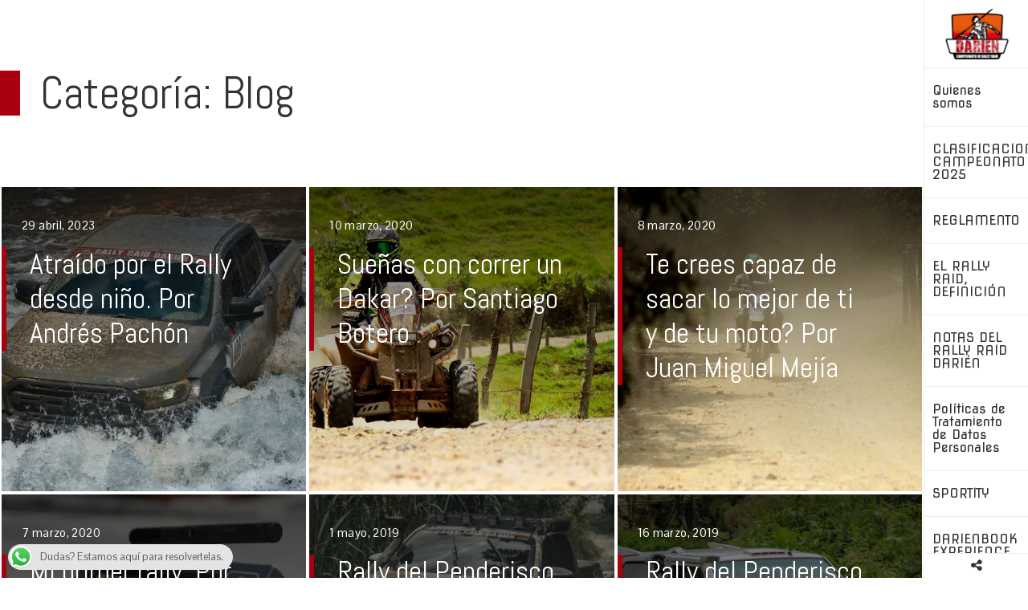

--- FILE ---
content_type: text/html; charset=UTF-8
request_url: https://darien.pro/category/blog/
body_size: 15925
content:
<!DOCTYPE html>
<html lang="es">
<head>
<meta charset="UTF-8">
<meta name="viewport" content="width=device-width, initial-scale=1">
<link rel="profile" href="http://gmpg.org/xfn/11">
<link rel="pingback" href="https://darien.pro/xmlrpc.php">

<title>Blog &#8211; DARIÉN RALLY</title>
<meta name='robots' content='max-image-preview:large' />
<link rel='dns-prefetch' href='//stats.wp.com' />
<link rel='dns-prefetch' href='//fonts.googleapis.com' />
<link rel='dns-prefetch' href='//v0.wordpress.com' />
<link rel='dns-prefetch' href='//www.googletagmanager.com' />
<link rel='dns-prefetch' href='//pagead2.googlesyndication.com' />
<link rel='preconnect' href='//c0.wp.com' />
<link rel='preconnect' href='//i0.wp.com' />
<link rel="alternate" type="application/rss+xml" title="DARIÉN RALLY &raquo; Feed" href="https://darien.pro/feed/" />
<link rel="alternate" type="application/rss+xml" title="DARIÉN RALLY &raquo; RSS de los comentarios" href="https://darien.pro/comments/feed/" />
<link rel="alternate" type="text/calendar" title="DARIÉN RALLY &raquo; iCal Feed" href="https://darien.pro/events/?ical=1" />
<link rel="alternate" type="application/rss+xml" title="DARIÉN RALLY &raquo; Blog RSS de la categoría" href="https://darien.pro/category/blog/feed/" />
<style id='wp-img-auto-sizes-contain-inline-css' type='text/css'>
img:is([sizes=auto i],[sizes^="auto," i]){contain-intrinsic-size:3000px 1500px}
/*# sourceURL=wp-img-auto-sizes-contain-inline-css */
</style>
<style id='wp-emoji-styles-inline-css' type='text/css'>

	img.wp-smiley, img.emoji {
		display: inline !important;
		border: none !important;
		box-shadow: none !important;
		height: 1em !important;
		width: 1em !important;
		margin: 0 0.07em !important;
		vertical-align: -0.1em !important;
		background: none !important;
		padding: 0 !important;
	}
/*# sourceURL=wp-emoji-styles-inline-css */
</style>
<link rel='stylesheet' id='wp-block-library-css' href='https://c0.wp.com/c/6.9/wp-includes/css/dist/block-library/style.min.css' type='text/css' media='all' />
<style id='global-styles-inline-css' type='text/css'>
:root{--wp--preset--aspect-ratio--square: 1;--wp--preset--aspect-ratio--4-3: 4/3;--wp--preset--aspect-ratio--3-4: 3/4;--wp--preset--aspect-ratio--3-2: 3/2;--wp--preset--aspect-ratio--2-3: 2/3;--wp--preset--aspect-ratio--16-9: 16/9;--wp--preset--aspect-ratio--9-16: 9/16;--wp--preset--color--black: #000000;--wp--preset--color--cyan-bluish-gray: #abb8c3;--wp--preset--color--white: #ffffff;--wp--preset--color--pale-pink: #f78da7;--wp--preset--color--vivid-red: #cf2e2e;--wp--preset--color--luminous-vivid-orange: #ff6900;--wp--preset--color--luminous-vivid-amber: #fcb900;--wp--preset--color--light-green-cyan: #7bdcb5;--wp--preset--color--vivid-green-cyan: #00d084;--wp--preset--color--pale-cyan-blue: #8ed1fc;--wp--preset--color--vivid-cyan-blue: #0693e3;--wp--preset--color--vivid-purple: #9b51e0;--wp--preset--gradient--vivid-cyan-blue-to-vivid-purple: linear-gradient(135deg,rgb(6,147,227) 0%,rgb(155,81,224) 100%);--wp--preset--gradient--light-green-cyan-to-vivid-green-cyan: linear-gradient(135deg,rgb(122,220,180) 0%,rgb(0,208,130) 100%);--wp--preset--gradient--luminous-vivid-amber-to-luminous-vivid-orange: linear-gradient(135deg,rgb(252,185,0) 0%,rgb(255,105,0) 100%);--wp--preset--gradient--luminous-vivid-orange-to-vivid-red: linear-gradient(135deg,rgb(255,105,0) 0%,rgb(207,46,46) 100%);--wp--preset--gradient--very-light-gray-to-cyan-bluish-gray: linear-gradient(135deg,rgb(238,238,238) 0%,rgb(169,184,195) 100%);--wp--preset--gradient--cool-to-warm-spectrum: linear-gradient(135deg,rgb(74,234,220) 0%,rgb(151,120,209) 20%,rgb(207,42,186) 40%,rgb(238,44,130) 60%,rgb(251,105,98) 80%,rgb(254,248,76) 100%);--wp--preset--gradient--blush-light-purple: linear-gradient(135deg,rgb(255,206,236) 0%,rgb(152,150,240) 100%);--wp--preset--gradient--blush-bordeaux: linear-gradient(135deg,rgb(254,205,165) 0%,rgb(254,45,45) 50%,rgb(107,0,62) 100%);--wp--preset--gradient--luminous-dusk: linear-gradient(135deg,rgb(255,203,112) 0%,rgb(199,81,192) 50%,rgb(65,88,208) 100%);--wp--preset--gradient--pale-ocean: linear-gradient(135deg,rgb(255,245,203) 0%,rgb(182,227,212) 50%,rgb(51,167,181) 100%);--wp--preset--gradient--electric-grass: linear-gradient(135deg,rgb(202,248,128) 0%,rgb(113,206,126) 100%);--wp--preset--gradient--midnight: linear-gradient(135deg,rgb(2,3,129) 0%,rgb(40,116,252) 100%);--wp--preset--font-size--small: 13px;--wp--preset--font-size--medium: 20px;--wp--preset--font-size--large: 36px;--wp--preset--font-size--x-large: 42px;--wp--preset--spacing--20: 0.44rem;--wp--preset--spacing--30: 0.67rem;--wp--preset--spacing--40: 1rem;--wp--preset--spacing--50: 1.5rem;--wp--preset--spacing--60: 2.25rem;--wp--preset--spacing--70: 3.38rem;--wp--preset--spacing--80: 5.06rem;--wp--preset--shadow--natural: 6px 6px 9px rgba(0, 0, 0, 0.2);--wp--preset--shadow--deep: 12px 12px 50px rgba(0, 0, 0, 0.4);--wp--preset--shadow--sharp: 6px 6px 0px rgba(0, 0, 0, 0.2);--wp--preset--shadow--outlined: 6px 6px 0px -3px rgb(255, 255, 255), 6px 6px rgb(0, 0, 0);--wp--preset--shadow--crisp: 6px 6px 0px rgb(0, 0, 0);}:where(.is-layout-flex){gap: 0.5em;}:where(.is-layout-grid){gap: 0.5em;}body .is-layout-flex{display: flex;}.is-layout-flex{flex-wrap: wrap;align-items: center;}.is-layout-flex > :is(*, div){margin: 0;}body .is-layout-grid{display: grid;}.is-layout-grid > :is(*, div){margin: 0;}:where(.wp-block-columns.is-layout-flex){gap: 2em;}:where(.wp-block-columns.is-layout-grid){gap: 2em;}:where(.wp-block-post-template.is-layout-flex){gap: 1.25em;}:where(.wp-block-post-template.is-layout-grid){gap: 1.25em;}.has-black-color{color: var(--wp--preset--color--black) !important;}.has-cyan-bluish-gray-color{color: var(--wp--preset--color--cyan-bluish-gray) !important;}.has-white-color{color: var(--wp--preset--color--white) !important;}.has-pale-pink-color{color: var(--wp--preset--color--pale-pink) !important;}.has-vivid-red-color{color: var(--wp--preset--color--vivid-red) !important;}.has-luminous-vivid-orange-color{color: var(--wp--preset--color--luminous-vivid-orange) !important;}.has-luminous-vivid-amber-color{color: var(--wp--preset--color--luminous-vivid-amber) !important;}.has-light-green-cyan-color{color: var(--wp--preset--color--light-green-cyan) !important;}.has-vivid-green-cyan-color{color: var(--wp--preset--color--vivid-green-cyan) !important;}.has-pale-cyan-blue-color{color: var(--wp--preset--color--pale-cyan-blue) !important;}.has-vivid-cyan-blue-color{color: var(--wp--preset--color--vivid-cyan-blue) !important;}.has-vivid-purple-color{color: var(--wp--preset--color--vivid-purple) !important;}.has-black-background-color{background-color: var(--wp--preset--color--black) !important;}.has-cyan-bluish-gray-background-color{background-color: var(--wp--preset--color--cyan-bluish-gray) !important;}.has-white-background-color{background-color: var(--wp--preset--color--white) !important;}.has-pale-pink-background-color{background-color: var(--wp--preset--color--pale-pink) !important;}.has-vivid-red-background-color{background-color: var(--wp--preset--color--vivid-red) !important;}.has-luminous-vivid-orange-background-color{background-color: var(--wp--preset--color--luminous-vivid-orange) !important;}.has-luminous-vivid-amber-background-color{background-color: var(--wp--preset--color--luminous-vivid-amber) !important;}.has-light-green-cyan-background-color{background-color: var(--wp--preset--color--light-green-cyan) !important;}.has-vivid-green-cyan-background-color{background-color: var(--wp--preset--color--vivid-green-cyan) !important;}.has-pale-cyan-blue-background-color{background-color: var(--wp--preset--color--pale-cyan-blue) !important;}.has-vivid-cyan-blue-background-color{background-color: var(--wp--preset--color--vivid-cyan-blue) !important;}.has-vivid-purple-background-color{background-color: var(--wp--preset--color--vivid-purple) !important;}.has-black-border-color{border-color: var(--wp--preset--color--black) !important;}.has-cyan-bluish-gray-border-color{border-color: var(--wp--preset--color--cyan-bluish-gray) !important;}.has-white-border-color{border-color: var(--wp--preset--color--white) !important;}.has-pale-pink-border-color{border-color: var(--wp--preset--color--pale-pink) !important;}.has-vivid-red-border-color{border-color: var(--wp--preset--color--vivid-red) !important;}.has-luminous-vivid-orange-border-color{border-color: var(--wp--preset--color--luminous-vivid-orange) !important;}.has-luminous-vivid-amber-border-color{border-color: var(--wp--preset--color--luminous-vivid-amber) !important;}.has-light-green-cyan-border-color{border-color: var(--wp--preset--color--light-green-cyan) !important;}.has-vivid-green-cyan-border-color{border-color: var(--wp--preset--color--vivid-green-cyan) !important;}.has-pale-cyan-blue-border-color{border-color: var(--wp--preset--color--pale-cyan-blue) !important;}.has-vivid-cyan-blue-border-color{border-color: var(--wp--preset--color--vivid-cyan-blue) !important;}.has-vivid-purple-border-color{border-color: var(--wp--preset--color--vivid-purple) !important;}.has-vivid-cyan-blue-to-vivid-purple-gradient-background{background: var(--wp--preset--gradient--vivid-cyan-blue-to-vivid-purple) !important;}.has-light-green-cyan-to-vivid-green-cyan-gradient-background{background: var(--wp--preset--gradient--light-green-cyan-to-vivid-green-cyan) !important;}.has-luminous-vivid-amber-to-luminous-vivid-orange-gradient-background{background: var(--wp--preset--gradient--luminous-vivid-amber-to-luminous-vivid-orange) !important;}.has-luminous-vivid-orange-to-vivid-red-gradient-background{background: var(--wp--preset--gradient--luminous-vivid-orange-to-vivid-red) !important;}.has-very-light-gray-to-cyan-bluish-gray-gradient-background{background: var(--wp--preset--gradient--very-light-gray-to-cyan-bluish-gray) !important;}.has-cool-to-warm-spectrum-gradient-background{background: var(--wp--preset--gradient--cool-to-warm-spectrum) !important;}.has-blush-light-purple-gradient-background{background: var(--wp--preset--gradient--blush-light-purple) !important;}.has-blush-bordeaux-gradient-background{background: var(--wp--preset--gradient--blush-bordeaux) !important;}.has-luminous-dusk-gradient-background{background: var(--wp--preset--gradient--luminous-dusk) !important;}.has-pale-ocean-gradient-background{background: var(--wp--preset--gradient--pale-ocean) !important;}.has-electric-grass-gradient-background{background: var(--wp--preset--gradient--electric-grass) !important;}.has-midnight-gradient-background{background: var(--wp--preset--gradient--midnight) !important;}.has-small-font-size{font-size: var(--wp--preset--font-size--small) !important;}.has-medium-font-size{font-size: var(--wp--preset--font-size--medium) !important;}.has-large-font-size{font-size: var(--wp--preset--font-size--large) !important;}.has-x-large-font-size{font-size: var(--wp--preset--font-size--x-large) !important;}
/*# sourceURL=global-styles-inline-css */
</style>

<style id='classic-theme-styles-inline-css' type='text/css'>
/*! This file is auto-generated */
.wp-block-button__link{color:#fff;background-color:#32373c;border-radius:9999px;box-shadow:none;text-decoration:none;padding:calc(.667em + 2px) calc(1.333em + 2px);font-size:1.125em}.wp-block-file__button{background:#32373c;color:#fff;text-decoration:none}
/*# sourceURL=/wp-includes/css/classic-themes.min.css */
</style>
<link rel='stylesheet' id='ccw_main_css-css' href='https://darien.pro/wp-content/plugins/click-to-chat-for-whatsapp/prev/assets/css/mainstyles.css?ver=4.34' type='text/css' media='all' />
<link rel='stylesheet' id='contact-form-7-css' href='https://darien.pro/wp-content/plugins/contact-form-7/includes/css/styles.css?ver=6.1.4' type='text/css' media='all' />
<link rel='stylesheet' id='url-shortify-css' href='https://darien.pro/wp-content/plugins/url-shortify/lite/dist/styles/url-shortify.css?ver=1.11.4' type='text/css' media='all' />
<link rel='stylesheet' id='revolve-google-fonts-css' href='//fonts.googleapis.com/css?family=Open+Sans%3A400%2C300%2C400italic%2C600%2C700%7COpen+Sans+Condensed%3A300%2C700%7CPontano+Sans%7CAbel%7CNova+Square&#038;ver=6.9' type='text/css' media='all' />
<link rel='stylesheet' id='revolve-style-css' href='https://darien.pro/wp-content/themes/revolve/style.css?ver=6.9' type='text/css' media='all' />
<style id='revolve-style-inline-css' type='text/css'>

            .menu .mCSB_container li.active > a,
            .menu .mCSB_container li > a:hover,
            .menu .mCSB_container .current_page_item > a,
            .menu .mCSB_container .current-menu-item > a,
            .social-toggle-wrap a:hover,
            .social-toggle-wrap a:hover,
            .social-toggle-wrap a:focus,
            .social-toggle-wrap a:active,
            .social-icons a:hover,
            #team-control .team-lays a:hover,
            #team-control .team-lays .icon-active,
            #team-control .team-search .fa-search,
            .team-tile-layout .team-image-wrap .team-member-name,
            .team-tile-layout .team-image-wrap.active .team-member-name,
            .team-list-layout .team-list-block .team-image-wrap .team-member-name:hover,
            form p input[type="submit"]:hover,
            .single-portfolio-post .comments-area form p input[type="submit"]:hover,
            .single-post .comments-area form p input[type="submit"]:hover,
            .woocommerce input[type="submit"]:hover,
            .woocommerce .button.wc-backward:hover,
            .woocommerce ul.products li.product .button:hover,
            .woocommerce ul.products li.product .added_to_cart:hover,
            .nav-links .nav-previous a:hover, .nav-links .nav-next a:hover,
            .prev-next-posts .prev-posts-link a:hover, .prev-next-posts .next-posts-link a:hover{
                color: #a7000e;
            }
            .wd-feat-post-title:before,
            .revolve-page-header-left span:before,
            .blog-page-header .title_section h2:before,
            .page-blog-container .blog-post-wrap,
            .team-list-block .team-image-wrap .team-image,
            .team-inner-info h2:before,
            .team-info-block .close-team-info,
            .port-link-wrap a:hover,
            .page-template-default .entry-header h1:before,
            .single-portfolio-post .entry-header h1:before,
            .single-post .entry-header h1:before,
            .single-product .entry-header h1:before,
            form p input[type="submit"],
            .single-portfolio-post .comments-area form p input[type="submit"],
            .single-post .comments-area form p input[type="submit"],
            .archive .page-title:before,
            .woocommerce ul.products li.product .product-top .onsale, .woocommerce #content .onsale,
            .woocommerce .button.wc-backward,
            .woocommerce ul.products li.product .button,
            .woocommerce ul.products li.product .added_to_cart,
            .woocommerce input[type="submit"],
            .woocommerce .place-order input.button.alt,
            .woocommerce .wc-proceed-to-checkout a.button.alt,
            .nav-links .nav-previous a, .nav-links .nav-next a,
            .prev-next-posts .prev-posts-link a,
            .prev-next-posts .next-posts-link a,
            .blog-post-wrap .entry-summary .blog-post-title:before{
                background-color: #a7000e;
            }
            .portfolio-post-wrap:after{
                background: rgba(167, 0, 14, 0.4);
            }
            .revolve-sliders-captions .revolve-caption-title,
            .sub-block-header,
            #team-control .team-search .team-search-box,
            .team-list-layout .team-list-block .team-image-wrap .team-member-name,
            form p input, form p textarea,
            .single-portfolio-post .comments-area form p input,
            .single-portfolio-post .comments-area form p textarea,
            .single-post .comments-area form p input,
            .single-post .comments-area form p textarea,
            form p input[type="submit"]:hover,
            .single-portfolio-post .comments-area form p input[type="submit"]:hover,
            .single-post .comments-area form p input[type="submit"]:hover,
            form p input[type="submit"],
            .single-portfolio-post .comments-area form p input[type="submit"],
            .single-post .comments-area form p input[type="submit"],
            .woocommerce .button.wc-backward,
            .woocommerce ul.products li.product .button,
            .woocommerce ul.products li.product .added_to_cart,
            .woocommerce input[type="submit"],
            .woocommerce .place-order input.button.alt,
            .woocommerce form .form-row.woocommerce-invalid .select2-container,
            .woocommerce form .form-row.woocommerce-invalid input.input-text,
            .woocommerce form .form-row.woocommerce-invalid select,
            .woocommerce input[type="text"],
            .woocommerce input[type="email"],
            .woocommerce input[type="url"],
            .woocommerce input[type="password"],
            .woocommerce input[type="search"],
            .nav-links .nav-previous a, .nav-links .nav-next a,
            .prev-next-posts .prev-posts-link a,
            .prev-next-posts .next-posts-link a,
            .nav-links .nav-previous a:hover, .nav-links .nav-next a:hover,
            .prev-next-posts .prev-posts-link a:hover, .prev-next-posts .next-posts-link a:hover{
                border-color: #a7000e
            }
            .menu .mCSB_container li.active > a,
            .menu .mCSB_container li > a:hover,
            .menu .mCSB_container .current_page_item > a,
            .menu .mCSB_container .current-menu-item > a{
                box-shadow: -8px 0px 0 #a7000e inset; 
            }
/*# sourceURL=revolve-style-inline-css */
</style>
<link rel='stylesheet' id='revolve-keyboard-css-css' href='https://darien.pro/wp-content/themes/revolve/css/keyboard.css?ver=6.9' type='text/css' media='all' />
<link rel='stylesheet' id='revolve-responsive-css-css' href='https://darien.pro/wp-content/themes/revolve/css/responsive.css?ver=6.9' type='text/css' media='all' />
<link rel='stylesheet' id='font-awesome-css' href='https://darien.pro/wp-content/themes/revolve/assets/faw/css/font-awesome.css?ver=6.9' type='text/css' media='all' />
<link rel='stylesheet' id='viewbox-css' href='https://darien.pro/wp-content/themes/revolve/assets/tiny-lightbox/viewbox.css?ver=6.9' type='text/css' media='all' />
<link rel='stylesheet' id='jquery-mCustomScrollbar-css' href='https://darien.pro/wp-content/themes/revolve/assets/scbar/jquery.mCustomScrollbar.css?ver=6.9' type='text/css' media='all' />
<style id='jetpack_facebook_likebox-inline-css' type='text/css'>
.widget_facebook_likebox {
	overflow: hidden;
}

/*# sourceURL=https://darien.pro/wp-content/plugins/jetpack/modules/widgets/facebook-likebox/style.css */
</style>
<link rel='stylesheet' id='jquery-lazyloadxt-spinner-css-css' href='//darien.pro/wp-content/plugins/a3-lazy-load/assets/css/jquery.lazyloadxt.spinner.css?ver=6.9' type='text/css' media='all' />
<script type="text/javascript" src="https://c0.wp.com/c/6.9/wp-includes/js/jquery/jquery.min.js" id="jquery-core-js"></script>
<script type="text/javascript" src="https://c0.wp.com/c/6.9/wp-includes/js/jquery/jquery-migrate.min.js" id="jquery-migrate-js"></script>
<script type="text/javascript" id="url-shortify-js-extra">
/* <![CDATA[ */
var usParams = {"ajaxurl":"https://darien.pro/wp-admin/admin-ajax.php"};
//# sourceURL=url-shortify-js-extra
/* ]]> */
</script>
<script type="text/javascript" src="https://darien.pro/wp-content/plugins/url-shortify/lite/dist/scripts/url-shortify.js?ver=1.11.4" id="url-shortify-js"></script>
<script type="text/javascript" src="https://darien.pro/wp-content/themes/revolve/js/jquery.smooth-scroll.js?ver=6.9" id="jquery-smooth-scroll-js"></script>
<script type="text/javascript" src="https://darien.pro/wp-content/themes/revolve/js/jquery.scrollTo.js?ver=6.9" id="jquery-scrollTo-js"></script>
<script type="text/javascript" src="https://darien.pro/wp-content/themes/revolve/js/jquery.nav.js?ver=6.9" id="jquery-nav-js"></script>
<script type="text/javascript" src="https://darien.pro/wp-content/themes/revolve/assets/tiny-lightbox/jquery.viewbox.js?ver=6.9" id="jquery-viewbox-js"></script>
<script type="text/javascript" src="https://darien.pro/wp-content/themes/revolve/assets/scbar/jquery.mCustomScrollbar.js?ver=6.9" id="jquery-mCustomScrollbar-js"></script>
<script type="text/javascript" src="https://darien.pro/wp-content/themes/revolve/js/custom.js?ver=6.9" id="revolve-custom-js-js"></script>
<link rel="https://api.w.org/" href="https://darien.pro/wp-json/" /><link rel="alternate" title="JSON" type="application/json" href="https://darien.pro/wp-json/wp/v2/categories/36" /><link rel="EditURI" type="application/rsd+xml" title="RSD" href="https://darien.pro/xmlrpc.php?rsd" />
<meta name="generator" content="WordPress 6.9" />
<meta name="generator" content="Site Kit by Google 1.168.0" /><meta name="tec-api-version" content="v1"><meta name="tec-api-origin" content="https://darien.pro"><link rel="alternate" href="https://darien.pro/wp-json/tribe/events/v1/" />	<style>img#wpstats{display:none}</style>
				<style type="text/css">
			.revolve-site-tagline a	{
				color: # !important;
			}
		</style>
	
<!-- Metaetiquetas de Google AdSense añadidas por Site Kit -->
<meta name="google-adsense-platform-account" content="ca-host-pub-2644536267352236">
<meta name="google-adsense-platform-domain" content="sitekit.withgoogle.com">
<!-- Acabar con las metaetiquetas de Google AdSense añadidas por Site Kit -->

<!-- Fragmento de código de Google Adsense añadido por Site Kit -->
<script type="text/javascript" async="async" src="https://pagead2.googlesyndication.com/pagead/js/adsbygoogle.js?client=ca-pub-5348262292262520&amp;host=ca-host-pub-2644536267352236" crossorigin="anonymous"></script>

<!-- Final del fragmento de código de Google Adsense añadido por Site Kit -->

<!-- Jetpack Open Graph Tags -->
<meta property="og:type" content="website" />
<meta property="og:title" content="Blog &#8211; DARIÉN RALLY" />
<meta property="og:url" content="https://darien.pro/category/blog/" />
<meta property="og:site_name" content="DARIÉN RALLY" />
<meta property="og:image" content="https://i0.wp.com/darien.pro/wp-content/uploads/2024/06/cropped-Logo-a-color-512-x-512-px.png?fit=512%2C512&#038;ssl=1" />
<meta property="og:image:width" content="512" />
<meta property="og:image:height" content="512" />
<meta property="og:image:alt" content="" />
<meta property="og:locale" content="es_LA" />

<!-- End Jetpack Open Graph Tags -->
<link rel="icon" href="https://i0.wp.com/darien.pro/wp-content/uploads/2024/06/cropped-Logo-a-color-512-x-512-px.png?fit=32%2C32&#038;ssl=1" sizes="32x32" />
<link rel="icon" href="https://i0.wp.com/darien.pro/wp-content/uploads/2024/06/cropped-Logo-a-color-512-x-512-px.png?fit=192%2C192&#038;ssl=1" sizes="192x192" />
<link rel="apple-touch-icon" href="https://i0.wp.com/darien.pro/wp-content/uploads/2024/06/cropped-Logo-a-color-512-x-512-px.png?fit=180%2C180&#038;ssl=1" />
<meta name="msapplication-TileImage" content="https://i0.wp.com/darien.pro/wp-content/uploads/2024/06/cropped-Logo-a-color-512-x-512-px.png?fit=270%2C270&#038;ssl=1" />
<style>.shorten_url { 
	   padding: 10px 10px 10px 10px ; 
	   border: 1px solid #AAAAAA ; 
	   background-color: #EEEEEE ;
}</style></head>

<body class="archive category category-blog category-36 wp-custom-logo wp-embed-responsive wp-theme-revolve tribe-no-js hfeed">
            <div id="menu-toggle" tabindex="0"><button class="btn-transparent"><i class="fa fa-bars"></i></button></div>
        <div id="revolve-side-nav" class="nano">
            <a class="skip-link screen-reader-text" href="#revolve-page-content">Skip to content</a>
        	<header id="revolve-masthead" class="revolve-site-header" role="banner">
                        		<div id="revolve-site-branding" class="both">
                                                                        <div class="revolve-site-logo">
                                <a href="https://darien.pro/" class="custom-logo-link" rel="home"><img width="220" height="130" src="https://i0.wp.com/darien.pro/wp-content/uploads/2024/06/Logo-a-color-220-x-130-px-1.png?fit=220%2C130&amp;ssl=1" class="custom-logo" alt="DARIÉN RALLY" decoding="async" data-attachment-id="1363" data-permalink="https://darien.pro/clasificacion-campeonato-2024/logo-a-color-220-x-130-px-1/" data-orig-file="https://i0.wp.com/darien.pro/wp-content/uploads/2024/06/Logo-a-color-220-x-130-px-1.png?fit=220%2C130&amp;ssl=1" data-orig-size="220,130" data-comments-opened="1" data-image-meta="{&quot;aperture&quot;:&quot;0&quot;,&quot;credit&quot;:&quot;&quot;,&quot;camera&quot;:&quot;&quot;,&quot;caption&quot;:&quot;&quot;,&quot;created_timestamp&quot;:&quot;0&quot;,&quot;copyright&quot;:&quot;&quot;,&quot;focal_length&quot;:&quot;0&quot;,&quot;iso&quot;:&quot;0&quot;,&quot;shutter_speed&quot;:&quot;0&quot;,&quot;title&quot;:&quot;&quot;,&quot;orientation&quot;:&quot;0&quot;}" data-image-title="Logo a color (220 x 130 px) (1)" data-image-description="&lt;p&gt;Logo Darien Rally&lt;/p&gt;
" data-image-caption="" data-medium-file="https://i0.wp.com/darien.pro/wp-content/uploads/2024/06/Logo-a-color-220-x-130-px-1.png?fit=220%2C130&amp;ssl=1" data-large-file="https://i0.wp.com/darien.pro/wp-content/uploads/2024/06/Logo-a-color-220-x-130-px-1.png?fit=220%2C130&amp;ssl=1" /></a>                            </div>
                                                <div class="revolve-site-tagline">
            				<p class="revolve-site-title"><a href="https://darien.pro/" rel="home">DARIÉN RALLY</a></p>
                			                				<a href="https://darien.pro/" rel="home"><p class="revolve-site-description">CAMPEONATO COLOMBIANO DE RALLY RAID</p></a>
                			                        </div>
                            		</div><!-- .site-branding -->
            </header><!-- #masthead -->

        	<nav id="site-navigation" class="main-navigation" role="navigation">
                                    <ul id="menu-menu-principal" class="menu"><li id="menu-item-702" class="menu-item menu-item-type-post_type menu-item-object-page menu-item-702 page-item-701"><a href="https://darien.pro/quienes-somos/">Quienes somos</a></li>
<li id="menu-item-1552" class="menu-item menu-item-type-post_type menu-item-object-page menu-item-home menu-item-1552 page-item-1551"><a href="https://darien.pro/">CLASIFICACIONES CAMPEONATO 2025</a></li>
<li id="menu-item-895" class="menu-item menu-item-type-post_type menu-item-object-page menu-item-895 page-item-894"><a href="https://darien.pro/reglamento/">REGLAMENTO</a></li>
<li id="menu-item-1096" class="menu-item menu-item-type-post_type menu-item-object-page menu-item-1096 page-item-1078"><a href="https://darien.pro/el-rally-raid/">EL RALLY RAID, DEFINICIÓN</a></li>
<li id="menu-item-1107" class="menu-item menu-item-type-post_type menu-item-object-page current_page_parent menu-item-1107 page-item-1104"><a href="https://darien.pro/notas-del-rally-raid-darien/">NOTAS DEL RALLY RAID DARIÉN</a></li>
<li id="menu-item-1574" class="menu-item menu-item-type-post_type menu-item-object-page menu-item-1574 page-item-1572"><a href="https://darien.pro/politicas-de-tratamiento-de-datos-personales/">Políticas de Tratamiento de Datos Personales</a></li>
<li id="menu-item-1258" class="menu-item menu-item-type-post_type menu-item-object-page menu-item-1258 page-item-1256"><a href="https://darien.pro/sportity/">SPORTITY</a></li>
<li id="menu-item-1353" class="menu-item menu-item-type-post_type menu-item-object-page menu-item-1353 page-item-1352"><a href="https://darien.pro/darienbook-experience/">DARIENBOOK EXPERIENCE</a></li>
<li id="menu-item-318" class="menu-item menu-item-type-custom menu-item-object-custom menu-item-has-children menu-item-318"><a href="#">Rallies Anteriores</a>
<ul class="sub-menu">
	<li id="menu-item-1585" class="menu-item menu-item-type-post_type menu-item-object-page menu-item-1585 page-item-1583"><a href="https://darien.pro/rally-raid-boyaca-2025/">RALLY RAID BOYACÁ 2025</a></li>
	<li id="menu-item-1530" class="menu-item menu-item-type-post_type menu-item-object-page menu-item-1530 page-item-1529"><a href="https://darien.pro/grran-2025/">GRRAN 2025</a></li>
	<li id="menu-item-1483" class="menu-item menu-item-type-post_type menu-item-object-page menu-item-1483 page-item-1481"><a href="https://darien.pro/rally-raid-valle-2025/">Rally Raid Valle 2025</a></li>
	<li id="menu-item-1470" class="menu-item menu-item-type-post_type menu-item-object-page menu-item-1470 page-item-1468"><a href="https://darien.pro/rally-raid-cundinamarca-provincia-del-gualiva/">Rally Raid Cundinamarca – Provincia del Gualivá</a></li>
	<li id="menu-item-1439" class="menu-item menu-item-type-post_type menu-item-object-page menu-item-1439 page-item-1438"><a href="https://darien.pro/rally-raid-meta-2025/">Rally Raid Meta 2025</a></li>
	<li id="menu-item-1374" class="menu-item menu-item-type-post_type menu-item-object-page menu-item-has-children menu-item-1374 page-item-1373"><a href="https://darien.pro/clasificacion-campeonato-2024/">CLASIFICACIÓN CAMPEONATO 2024</a>
	<ul class="sub-menu">
		<li id="menu-item-1405" class="menu-item menu-item-type-post_type menu-item-object-page menu-item-1405 page-item-1404"><a href="https://darien.pro/rally-raid-caldas/">Rally Raid Caldas</a></li>
		<li id="menu-item-1231" class="menu-item menu-item-type-post_type menu-item-object-page menu-item-1231 page-item-1230"><a href="https://darien.pro/rally-raid-antioqueno/">Rally Raid Antioqueño</a></li>
		<li id="menu-item-1366" class="menu-item menu-item-type-post_type menu-item-object-page menu-item-1366 page-item-1365"><a href="https://darien.pro/gran-rally-raid-andino-2024/">GRAN RALLY RAID ANDINO 2024</a></li>
		<li id="menu-item-1065" class="menu-item menu-item-type-post_type menu-item-object-page menu-item-1065 page-item-1063"><a href="https://darien.pro/rally-raid-valle/">RALLY RAID VALLE</a></li>
		<li id="menu-item-1303" class="menu-item menu-item-type-post_type menu-item-object-page menu-item-1303 page-item-1302"><a href="https://darien.pro/rally-raid-meta/">RALLY RAID META</a></li>
	</ul>
</li>
	<li id="menu-item-1143" class="menu-item menu-item-type-post_type menu-item-object-page menu-item-has-children menu-item-1143 page-item-1142"><a href="https://darien.pro/clasificaciones-generales-2023/">CLASIFICACIONES GENERALES 2023</a>
	<ul class="sub-menu">
		<li id="menu-item-1276" class="menu-item menu-item-type-post_type menu-item-object-page menu-item-1276 page-item-1275"><a href="https://darien.pro/rally-raid-risaralda/">RALLY RAID RISARALDA</a></li>
		<li id="menu-item-1250" class="menu-item menu-item-type-post_type menu-item-object-page menu-item-1250 page-item-1249"><a href="https://darien.pro/rally-raid-santander/">RALLY RAID SANTANDER</a></li>
		<li id="menu-item-1138" class="menu-item menu-item-type-post_type menu-item-object-page menu-item-1138 page-item-1137"><a href="https://darien.pro/rally-raid-antioquia/">RALLY RAID ANTIOQUIA</a></li>
		<li id="menu-item-1119" class="menu-item menu-item-type-post_type menu-item-object-page menu-item-1119 page-item-1118"><a href="https://darien.pro/rally-raid-casanare/">RALLY RAID CASANARE</a></li>
	</ul>
</li>
	<li id="menu-item-1023" class="menu-item menu-item-type-post_type menu-item-object-page menu-item-has-children menu-item-1023 page-item-1021"><a href="https://darien.pro/clasificaciones-generales-2022/">CLASIFICACIONES GENERALES 2022</a>
	<ul class="sub-menu">
		<li id="menu-item-1050" class="menu-item menu-item-type-post_type menu-item-object-page menu-item-1050 page-item-1049"><a href="https://darien.pro/rally-raid-coloyas/">RALLY RAID COLOYAS</a></li>
		<li id="menu-item-1236" class="menu-item menu-item-type-post_type menu-item-object-page menu-item-1236 page-item-1235"><a href="https://darien.pro/gran-rally-raid-andino-grran/">GRAN RALLY RAID ANDINO “GRRAN”</a></li>
		<li id="menu-item-1014" class="menu-item menu-item-type-post_type menu-item-object-page menu-item-1014 page-item-1013"><a href="https://darien.pro/rally-raid-los-panches/">RALLY RAID LOS PANCHES</a></li>
		<li id="menu-item-1326" class="menu-item menu-item-type-post_type menu-item-object-page menu-item-1326 page-item-1325"><a href="https://darien.pro/rally-raid-valle-2/">RALLY RAID VALLE</a></li>
		<li id="menu-item-1005" class="menu-item menu-item-type-post_type menu-item-object-page menu-item-1005 page-item-1004"><a href="https://darien.pro/rally-raid-los-pantagoras/">Rally Raid los Pantágoras</a></li>
	</ul>
</li>
	<li id="menu-item-861" class="menu-item menu-item-type-post_type menu-item-object-page menu-item-has-children menu-item-861 page-item-858"><a href="https://darien.pro/clasificaciones/">CLASIFICACIONES 2021</a>
	<ul class="sub-menu">
		<li id="menu-item-950" class="menu-item menu-item-type-post_type menu-item-object-page menu-item-950 page-item-949"><a href="https://darien.pro/rally-raid-ruta-del-agua/">Rally Raid Ruta del Agua</a></li>
		<li id="menu-item-916" class="menu-item menu-item-type-post_type menu-item-object-page menu-item-916 page-item-914"><a href="https://darien.pro/proximos-rallies/rally-raid-del-so/">Rally Raid del Sol</a></li>
	</ul>
</li>
	<li id="menu-item-1219" class="menu-item menu-item-type-post_type menu-item-object-page menu-item-1219 page-item-1218"><a href="https://darien.pro/rally-raid-de-occidente/">RALLY RAID DE OCCIDENTE</a></li>
	<li id="menu-item-136" class="menu-item menu-item-type-post_type menu-item-object-post menu-item-has-children menu-item-136"><a href="https://darien.pro/calendario-2019/">Calendario 2019</a>
	<ul class="sub-menu">
		<li id="menu-item-415" class="menu-item menu-item-type-post_type menu-item-object-post menu-item-415"><a href="https://darien.pro/rally-de-los-volcanes/">Rally de los Volcanes</a></li>
		<li id="menu-item-414" class="menu-item menu-item-type-post_type menu-item-object-post menu-item-414"><a href="https://darien.pro/190-2/">Rally del Penderisco</a></li>
	</ul>
</li>
</ul>
</li>
<li id="menu-item-931" class="menu-item menu-item-type-post_type menu-item-object-page menu-item-931 page-item-930"><a href="https://darien.pro/academicos/">Académicos</a></li>
<li id="menu-item-143" class="menu-item menu-item-type-post_type menu-item-object-post menu-item-143"><a href="https://darien.pro/categoria/">Categorías</a></li>
<li id="menu-item-725" class="menu-item menu-item-type-post_type menu-item-object-page menu-item-725 page-item-724"><a href="https://darien.pro/columnas-de-opinion/">Columnas de opinión</a></li>
<li id="menu-item-423" class="menu-item menu-item-type-post_type menu-item-object-page menu-item-has-children menu-item-423 page-item-421"><a href="https://darien.pro/academia/">Academia</a>
<ul class="sub-menu">
	<li id="menu-item-625" class="menu-item menu-item-type-post_type menu-item-object-page menu-item-625 page-item-621"><a href="https://darien.pro/lexico2020/">Léxico 2020</a></li>
	<li id="menu-item-407" class="menu-item menu-item-type-post_type menu-item-object-page menu-item-407 page-item-251"><a href="https://darien.pro/rutas-en-roadbook/">Roadbooks free</a></li>
	<li id="menu-item-406" class="menu-item menu-item-type-post_type menu-item-object-page menu-item-406 page-item-278"><a href="https://darien.pro/videos-academicos/">Videos Académicos</a></li>
	<li id="menu-item-408" class="menu-item menu-item-type-post_type menu-item-object-page menu-item-408 page-item-228"><a href="https://darien.pro/aplicaciones/">Wikiloc</a></li>
	<li id="menu-item-564" class="menu-item menu-item-type-post_type menu-item-object-page menu-item-564 page-item-560"><a href="https://darien.pro/entrenamiento1/">Entrenamiento 1</a></li>
	<li id="menu-item-600" class="menu-item menu-item-type-post_type menu-item-object-page menu-item-600 page-item-592"><a href="https://darien.pro/entrenamiento2/">Entrenamiento 2</a></li>
	<li id="menu-item-599" class="menu-item menu-item-type-post_type menu-item-object-page menu-item-599 page-item-594"><a href="https://darien.pro/reto1/">Reto 1</a></li>
	<li id="menu-item-598" class="menu-item menu-item-type-post_type menu-item-object-page menu-item-598 page-item-596"><a href="https://darien.pro/reto2/">Reto 2</a></li>
	<li id="menu-item-638" class="menu-item menu-item-type-post_type menu-item-object-page menu-item-638 page-item-631"><a href="https://darien.pro/reto3/">Reto 3</a></li>
	<li id="menu-item-659" class="menu-item menu-item-type-post_type menu-item-object-page menu-item-659 page-item-656"><a href="https://darien.pro/reto4/">Reto 4</a></li>
	<li id="menu-item-708" class="menu-item menu-item-type-post_type menu-item-object-page menu-item-708 page-item-707"><a href="https://darien.pro/reto5/">Reto 5</a></li>
</ul>
</li>
</ul>                        	</nav><!-- #site-navigation -->

                                        <div class="header-social-icons-container">
                    <div class="rvl-header-social-icons">
                        <ul class="social-icons">
                                                        <li class="c-circle-nav__item">
                                <a href="http://www.facebook.com/Darienrally/" class="c-circle-nav__link">
                                    <i class="fa fa-facebook"></i>
                                </a>
                            </li>
                                                                                    <li class="c-circle-nav__item">
                                <a href="https://www.instagram.com/darienrally/" class="c-circle-nav__link">
                                    <i class="fa fa-twitter"></i>
                                </a>
                            </li>
                                                                                                                                            <li class="c-circle-nav__item">
                                <a href="https://www.youtube.com/channel/UC1n9YYoErKDbL4XfgKwQg-g" class="c-circle-nav__link">
                                    <i class="fa fa-youtube"></i>
                                </a>
                            </li>
                                                    </ul>
                    </div>
                    <div class="social-toggle-wrap">
                        <a class="social-toggle" href="#"><i class="fa fa-share-alt"></i></a>
                    </div>
                </div>
                	</div> <!-- revolve-side-nav -->
                <div id="revolve-page-content">
        
	<div id="primary" class="content-area">
		<main id="main" class="site-main" role="main">

					<header class="page-header">
				<h1 class="page-title">Categoría: <span>Blog</span></h1>			</header><!-- .page-header -->
			
			<div class="all-articles-wrap clearfix">
				<article class="blog-post-wrap">
		<div class="blg-inner-wrap">
	        	            <div class="image-wrap">
	                <img width="500" height="500" src="//darien.pro/wp-content/plugins/a3-lazy-load/assets/images/lazy_placeholder.gif" data-lazy-type="image" data-src="https://i0.wp.com/darien.pro/wp-content/uploads/2023/04/2023_04_15_DRR_HAP0596-scaled.jpg?resize=500%2C500&amp;ssl=1" class="lazy lazy-hidden blog-img-thumbnail wp-post-image" alt="" decoding="async" fetchpriority="high" srcset="" data-srcset="https://i0.wp.com/darien.pro/wp-content/uploads/2023/04/2023_04_15_DRR_HAP0596-scaled.jpg?resize=150%2C150&amp;ssl=1 150w, https://i0.wp.com/darien.pro/wp-content/uploads/2023/04/2023_04_15_DRR_HAP0596-scaled.jpg?resize=480%2C480&amp;ssl=1 480w, https://i0.wp.com/darien.pro/wp-content/uploads/2023/04/2023_04_15_DRR_HAP0596-scaled.jpg?resize=500%2C500&amp;ssl=1 500w, https://i0.wp.com/darien.pro/wp-content/uploads/2023/04/2023_04_15_DRR_HAP0596-scaled.jpg?resize=800%2C800&amp;ssl=1 800w, https://i0.wp.com/darien.pro/wp-content/uploads/2023/04/2023_04_15_DRR_HAP0596-scaled.jpg?zoom=2&amp;resize=500%2C500&amp;ssl=1 1000w, https://i0.wp.com/darien.pro/wp-content/uploads/2023/04/2023_04_15_DRR_HAP0596-scaled.jpg?zoom=3&amp;resize=500%2C500&amp;ssl=1 1500w" sizes="(max-width: 500px) 100vw, 500px" data-attachment-id="1211" data-permalink="https://darien.pro/atraido-por-el-rally-desde-nino/2023_04_15_drr_hap0596/" data-orig-file="https://i0.wp.com/darien.pro/wp-content/uploads/2023/04/2023_04_15_DRR_HAP0596-scaled.jpg?fit=2560%2C1707&amp;ssl=1" data-orig-size="2560,1707" data-comments-opened="1" data-image-meta="{&quot;aperture&quot;:&quot;0&quot;,&quot;credit&quot;:&quot;&quot;,&quot;camera&quot;:&quot;&quot;,&quot;caption&quot;:&quot;&quot;,&quot;created_timestamp&quot;:&quot;0&quot;,&quot;copyright&quot;:&quot;&quot;,&quot;focal_length&quot;:&quot;0&quot;,&quot;iso&quot;:&quot;0&quot;,&quot;shutter_speed&quot;:&quot;0&quot;,&quot;title&quot;:&quot;&quot;,&quot;orientation&quot;:&quot;0&quot;}" data-image-title="Darien rally 4&amp;#215;4" data-image-description="" data-image-caption="" data-medium-file="https://i0.wp.com/darien.pro/wp-content/uploads/2023/04/2023_04_15_DRR_HAP0596-scaled.jpg?fit=300%2C200&amp;ssl=1" data-large-file="https://i0.wp.com/darien.pro/wp-content/uploads/2023/04/2023_04_15_DRR_HAP0596-scaled.jpg?fit=640%2C427&amp;ssl=1" /><noscript><img width="500" height="500" src="https://i0.wp.com/darien.pro/wp-content/uploads/2023/04/2023_04_15_DRR_HAP0596-scaled.jpg?resize=500%2C500&amp;ssl=1" class="blog-img-thumbnail wp-post-image" alt="" decoding="async" fetchpriority="high" srcset="https://i0.wp.com/darien.pro/wp-content/uploads/2023/04/2023_04_15_DRR_HAP0596-scaled.jpg?resize=150%2C150&amp;ssl=1 150w, https://i0.wp.com/darien.pro/wp-content/uploads/2023/04/2023_04_15_DRR_HAP0596-scaled.jpg?resize=480%2C480&amp;ssl=1 480w, https://i0.wp.com/darien.pro/wp-content/uploads/2023/04/2023_04_15_DRR_HAP0596-scaled.jpg?resize=500%2C500&amp;ssl=1 500w, https://i0.wp.com/darien.pro/wp-content/uploads/2023/04/2023_04_15_DRR_HAP0596-scaled.jpg?resize=800%2C800&amp;ssl=1 800w, https://i0.wp.com/darien.pro/wp-content/uploads/2023/04/2023_04_15_DRR_HAP0596-scaled.jpg?zoom=2&amp;resize=500%2C500&amp;ssl=1 1000w, https://i0.wp.com/darien.pro/wp-content/uploads/2023/04/2023_04_15_DRR_HAP0596-scaled.jpg?zoom=3&amp;resize=500%2C500&amp;ssl=1 1500w" sizes="(max-width: 500px) 100vw, 500px" data-attachment-id="1211" data-permalink="https://darien.pro/atraido-por-el-rally-desde-nino/2023_04_15_drr_hap0596/" data-orig-file="https://i0.wp.com/darien.pro/wp-content/uploads/2023/04/2023_04_15_DRR_HAP0596-scaled.jpg?fit=2560%2C1707&amp;ssl=1" data-orig-size="2560,1707" data-comments-opened="1" data-image-meta="{&quot;aperture&quot;:&quot;0&quot;,&quot;credit&quot;:&quot;&quot;,&quot;camera&quot;:&quot;&quot;,&quot;caption&quot;:&quot;&quot;,&quot;created_timestamp&quot;:&quot;0&quot;,&quot;copyright&quot;:&quot;&quot;,&quot;focal_length&quot;:&quot;0&quot;,&quot;iso&quot;:&quot;0&quot;,&quot;shutter_speed&quot;:&quot;0&quot;,&quot;title&quot;:&quot;&quot;,&quot;orientation&quot;:&quot;0&quot;}" data-image-title="Darien rally 4&amp;#215;4" data-image-description="" data-image-caption="" data-medium-file="https://i0.wp.com/darien.pro/wp-content/uploads/2023/04/2023_04_15_DRR_HAP0596-scaled.jpg?fit=300%2C200&amp;ssl=1" data-large-file="https://i0.wp.com/darien.pro/wp-content/uploads/2023/04/2023_04_15_DRR_HAP0596-scaled.jpg?fit=640%2C427&amp;ssl=1" /></noscript>	            </div>
	        		    <div class="entry-summary">
		        <div class="pub-date">29 abril, 2023</div>
		        <a href="https://darien.pro/atraido-por-el-rally-desde-nino/">
		            <h2 class="blog-post-title">Atraído por el Rally desde niño. Por Andrés Pachón</h2>
		        </a>
		        		    </div>
	    </div>
	</article>	<article class="blog-post-wrap">
		<div class="blg-inner-wrap">
	        	            <div class="image-wrap">
	                <img width="500" height="500" src="//darien.pro/wp-content/plugins/a3-lazy-load/assets/images/lazy_placeholder.gif" data-lazy-type="image" data-src="https://i0.wp.com/darien.pro/wp-content/uploads/2019/03/DMA0491.jpg?resize=500%2C500&amp;ssl=1" class="lazy lazy-hidden blog-img-thumbnail wp-post-image" alt="" decoding="async" srcset="" data-srcset="https://i0.wp.com/darien.pro/wp-content/uploads/2019/03/DMA0491.jpg?resize=150%2C150&amp;ssl=1 150w, https://i0.wp.com/darien.pro/wp-content/uploads/2019/03/DMA0491.jpg?resize=78%2C78&amp;ssl=1 78w, https://i0.wp.com/darien.pro/wp-content/uploads/2019/03/DMA0491.jpg?resize=230%2C230&amp;ssl=1 230w, https://i0.wp.com/darien.pro/wp-content/uploads/2019/03/DMA0491.jpg?resize=251%2C250&amp;ssl=1 251w, https://i0.wp.com/darien.pro/wp-content/uploads/2019/03/DMA0491.jpg?zoom=2&amp;resize=500%2C500&amp;ssl=1 1000w" sizes="(max-width: 500px) 100vw, 500px" data-attachment-id="217" data-permalink="https://darien.pro/190-2/_dma0491/" data-orig-file="https://i0.wp.com/darien.pro/wp-content/uploads/2019/03/DMA0491.jpg?fit=1000%2C667&amp;ssl=1" data-orig-size="1000,667" data-comments-opened="1" data-image-meta="{&quot;aperture&quot;:&quot;5&quot;,&quot;credit&quot;:&quot;David Morris Fot\u00f3grafo&quot;,&quot;camera&quot;:&quot;Canon EOS 7D&quot;,&quot;caption&quot;:&quot;&quot;,&quot;created_timestamp&quot;:&quot;1550317447&quot;,&quot;copyright&quot;:&quot;**David Morris Fotografia**&quot;,&quot;focal_length&quot;:&quot;109&quot;,&quot;iso&quot;:&quot;100&quot;,&quot;shutter_speed&quot;:&quot;0.0025&quot;,&quot;title&quot;:&quot;&quot;,&quot;orientation&quot;:&quot;1&quot;}" data-image-title="_DMA0491" data-image-description="" data-image-caption="" data-medium-file="https://i0.wp.com/darien.pro/wp-content/uploads/2019/03/DMA0491.jpg?fit=300%2C200&amp;ssl=1" data-large-file="https://i0.wp.com/darien.pro/wp-content/uploads/2019/03/DMA0491.jpg?fit=640%2C427&amp;ssl=1" /><noscript><img width="500" height="500" src="https://i0.wp.com/darien.pro/wp-content/uploads/2019/03/DMA0491.jpg?resize=500%2C500&amp;ssl=1" class="blog-img-thumbnail wp-post-image" alt="" decoding="async" srcset="https://i0.wp.com/darien.pro/wp-content/uploads/2019/03/DMA0491.jpg?resize=150%2C150&amp;ssl=1 150w, https://i0.wp.com/darien.pro/wp-content/uploads/2019/03/DMA0491.jpg?resize=78%2C78&amp;ssl=1 78w, https://i0.wp.com/darien.pro/wp-content/uploads/2019/03/DMA0491.jpg?resize=230%2C230&amp;ssl=1 230w, https://i0.wp.com/darien.pro/wp-content/uploads/2019/03/DMA0491.jpg?resize=251%2C250&amp;ssl=1 251w, https://i0.wp.com/darien.pro/wp-content/uploads/2019/03/DMA0491.jpg?zoom=2&amp;resize=500%2C500&amp;ssl=1 1000w" sizes="(max-width: 500px) 100vw, 500px" data-attachment-id="217" data-permalink="https://darien.pro/190-2/_dma0491/" data-orig-file="https://i0.wp.com/darien.pro/wp-content/uploads/2019/03/DMA0491.jpg?fit=1000%2C667&amp;ssl=1" data-orig-size="1000,667" data-comments-opened="1" data-image-meta="{&quot;aperture&quot;:&quot;5&quot;,&quot;credit&quot;:&quot;David Morris Fot\u00f3grafo&quot;,&quot;camera&quot;:&quot;Canon EOS 7D&quot;,&quot;caption&quot;:&quot;&quot;,&quot;created_timestamp&quot;:&quot;1550317447&quot;,&quot;copyright&quot;:&quot;**David Morris Fotografia**&quot;,&quot;focal_length&quot;:&quot;109&quot;,&quot;iso&quot;:&quot;100&quot;,&quot;shutter_speed&quot;:&quot;0.0025&quot;,&quot;title&quot;:&quot;&quot;,&quot;orientation&quot;:&quot;1&quot;}" data-image-title="_DMA0491" data-image-description="" data-image-caption="" data-medium-file="https://i0.wp.com/darien.pro/wp-content/uploads/2019/03/DMA0491.jpg?fit=300%2C200&amp;ssl=1" data-large-file="https://i0.wp.com/darien.pro/wp-content/uploads/2019/03/DMA0491.jpg?fit=640%2C427&amp;ssl=1" /></noscript>	            </div>
	        		    <div class="entry-summary">
		        <div class="pub-date">10 marzo, 2020</div>
		        <a href="https://darien.pro/suenas-con-correr-un-dakar/">
		            <h2 class="blog-post-title">Sueñas con correr un Dakar? Por Santiago Botero</h2>
		        </a>
		        		    </div>
	    </div>
	</article>	<article class="blog-post-wrap">
		<div class="blg-inner-wrap">
	        	            <div class="image-wrap">
	                <img width="500" height="500" src="//darien.pro/wp-content/plugins/a3-lazy-load/assets/images/lazy_placeholder.gif" data-lazy-type="image" data-src="https://i0.wp.com/darien.pro/wp-content/uploads/2019/03/DMA0428.jpg?resize=500%2C500&amp;ssl=1" class="lazy lazy-hidden blog-img-thumbnail wp-post-image" alt="Darien Rally Perez" decoding="async" srcset="" data-srcset="https://i0.wp.com/darien.pro/wp-content/uploads/2019/03/DMA0428.jpg?resize=150%2C150&amp;ssl=1 150w, https://i0.wp.com/darien.pro/wp-content/uploads/2019/03/DMA0428.jpg?resize=78%2C78&amp;ssl=1 78w, https://i0.wp.com/darien.pro/wp-content/uploads/2019/03/DMA0428.jpg?resize=230%2C230&amp;ssl=1 230w, https://i0.wp.com/darien.pro/wp-content/uploads/2019/03/DMA0428.jpg?resize=251%2C250&amp;ssl=1 251w, https://i0.wp.com/darien.pro/wp-content/uploads/2019/03/DMA0428.jpg?zoom=2&amp;resize=500%2C500&amp;ssl=1 1000w" sizes="(max-width: 500px) 100vw, 500px" data-attachment-id="215" data-permalink="https://darien.pro/190-2/_dma0428/" data-orig-file="https://i0.wp.com/darien.pro/wp-content/uploads/2019/03/DMA0428.jpg?fit=1000%2C667&amp;ssl=1" data-orig-size="1000,667" data-comments-opened="1" data-image-meta="{&quot;aperture&quot;:&quot;5.6&quot;,&quot;credit&quot;:&quot;David Morris Fot\u00f3grafo&quot;,&quot;camera&quot;:&quot;Canon EOS 7D&quot;,&quot;caption&quot;:&quot;&quot;,&quot;created_timestamp&quot;:&quot;1550315397&quot;,&quot;copyright&quot;:&quot;**David Morris Fotografia**&quot;,&quot;focal_length&quot;:&quot;163&quot;,&quot;iso&quot;:&quot;100&quot;,&quot;shutter_speed&quot;:&quot;0.0025&quot;,&quot;title&quot;:&quot;&quot;,&quot;orientation&quot;:&quot;1&quot;}" data-image-title="Darien rally Tomas" data-image-description="" data-image-caption="" data-medium-file="https://i0.wp.com/darien.pro/wp-content/uploads/2019/03/DMA0428.jpg?fit=300%2C200&amp;ssl=1" data-large-file="https://i0.wp.com/darien.pro/wp-content/uploads/2019/03/DMA0428.jpg?fit=640%2C427&amp;ssl=1" /><noscript><img width="500" height="500" src="https://i0.wp.com/darien.pro/wp-content/uploads/2019/03/DMA0428.jpg?resize=500%2C500&amp;ssl=1" class="blog-img-thumbnail wp-post-image" alt="Darien Rally Perez" decoding="async" srcset="https://i0.wp.com/darien.pro/wp-content/uploads/2019/03/DMA0428.jpg?resize=150%2C150&amp;ssl=1 150w, https://i0.wp.com/darien.pro/wp-content/uploads/2019/03/DMA0428.jpg?resize=78%2C78&amp;ssl=1 78w, https://i0.wp.com/darien.pro/wp-content/uploads/2019/03/DMA0428.jpg?resize=230%2C230&amp;ssl=1 230w, https://i0.wp.com/darien.pro/wp-content/uploads/2019/03/DMA0428.jpg?resize=251%2C250&amp;ssl=1 251w, https://i0.wp.com/darien.pro/wp-content/uploads/2019/03/DMA0428.jpg?zoom=2&amp;resize=500%2C500&amp;ssl=1 1000w" sizes="(max-width: 500px) 100vw, 500px" data-attachment-id="215" data-permalink="https://darien.pro/190-2/_dma0428/" data-orig-file="https://i0.wp.com/darien.pro/wp-content/uploads/2019/03/DMA0428.jpg?fit=1000%2C667&amp;ssl=1" data-orig-size="1000,667" data-comments-opened="1" data-image-meta="{&quot;aperture&quot;:&quot;5.6&quot;,&quot;credit&quot;:&quot;David Morris Fot\u00f3grafo&quot;,&quot;camera&quot;:&quot;Canon EOS 7D&quot;,&quot;caption&quot;:&quot;&quot;,&quot;created_timestamp&quot;:&quot;1550315397&quot;,&quot;copyright&quot;:&quot;**David Morris Fotografia**&quot;,&quot;focal_length&quot;:&quot;163&quot;,&quot;iso&quot;:&quot;100&quot;,&quot;shutter_speed&quot;:&quot;0.0025&quot;,&quot;title&quot;:&quot;&quot;,&quot;orientation&quot;:&quot;1&quot;}" data-image-title="Darien rally Tomas" data-image-description="" data-image-caption="" data-medium-file="https://i0.wp.com/darien.pro/wp-content/uploads/2019/03/DMA0428.jpg?fit=300%2C200&amp;ssl=1" data-large-file="https://i0.wp.com/darien.pro/wp-content/uploads/2019/03/DMA0428.jpg?fit=640%2C427&amp;ssl=1" /></noscript>	            </div>
	        		    <div class="entry-summary">
		        <div class="pub-date">8 marzo, 2020</div>
		        <a href="https://darien.pro/te-crees-capaz-de-sacar-lo-mejor-de-ti-y-de-tu-moto/">
		            <h2 class="blog-post-title">Te crees capaz de sacar lo mejor de ti y de tu moto? Por Juan Miguel Mejía</h2>
		        </a>
		        		    </div>
	    </div>
	</article>	<article class="blog-post-wrap">
		<div class="blg-inner-wrap">
	        	            <div class="image-wrap">
	                <img width="500" height="500" src="//darien.pro/wp-content/plugins/a3-lazy-load/assets/images/lazy_placeholder.gif" data-lazy-type="image" data-src="https://i0.wp.com/darien.pro/wp-content/uploads/2020/05/DSC_4261-scaled.jpg?resize=500%2C500&amp;ssl=1" class="lazy lazy-hidden blog-img-thumbnail wp-post-image" alt="" decoding="async" loading="lazy" srcset="" data-srcset="https://i0.wp.com/darien.pro/wp-content/uploads/2020/05/DSC_4261-scaled.jpg?resize=150%2C150&amp;ssl=1 150w, https://i0.wp.com/darien.pro/wp-content/uploads/2020/05/DSC_4261-scaled.jpg?resize=480%2C480&amp;ssl=1 480w, https://i0.wp.com/darien.pro/wp-content/uploads/2020/05/DSC_4261-scaled.jpg?resize=500%2C500&amp;ssl=1 500w, https://i0.wp.com/darien.pro/wp-content/uploads/2020/05/DSC_4261-scaled.jpg?resize=800%2C800&amp;ssl=1 800w, https://i0.wp.com/darien.pro/wp-content/uploads/2020/05/DSC_4261-scaled.jpg?zoom=2&amp;resize=500%2C500&amp;ssl=1 1000w, https://i0.wp.com/darien.pro/wp-content/uploads/2020/05/DSC_4261-scaled.jpg?zoom=3&amp;resize=500%2C500&amp;ssl=1 1500w" sizes="auto, (max-width: 500px) 100vw, 500px" data-attachment-id="654" data-permalink="https://darien.pro/dsc_4261/" data-orig-file="https://i0.wp.com/darien.pro/wp-content/uploads/2020/05/DSC_4261-scaled.jpg?fit=2560%2C1707&amp;ssl=1" data-orig-size="2560,1707" data-comments-opened="1" data-image-meta="{&quot;aperture&quot;:&quot;4.8&quot;,&quot;credit&quot;:&quot;Gustavo Sepulveda&quot;,&quot;camera&quot;:&quot;NIKON D5500&quot;,&quot;caption&quot;:&quot;&quot;,&quot;created_timestamp&quot;:&quot;1559130263&quot;,&quot;copyright&quot;:&quot;Copyright 2017&quot;,&quot;focal_length&quot;:&quot;50&quot;,&quot;iso&quot;:&quot;400&quot;,&quot;shutter_speed&quot;:&quot;0.001&quot;,&quot;title&quot;:&quot;&quot;,&quot;orientation&quot;:&quot;1&quot;}" data-image-title="DSC_4261" data-image-description="" data-image-caption="&lt;p&gt;RETO 1&lt;/p&gt;
" data-medium-file="https://i0.wp.com/darien.pro/wp-content/uploads/2020/05/DSC_4261-scaled.jpg?fit=300%2C200&amp;ssl=1" data-large-file="https://i0.wp.com/darien.pro/wp-content/uploads/2020/05/DSC_4261-scaled.jpg?fit=640%2C427&amp;ssl=1" /><noscript><img width="500" height="500" src="https://i0.wp.com/darien.pro/wp-content/uploads/2020/05/DSC_4261-scaled.jpg?resize=500%2C500&amp;ssl=1" class="blog-img-thumbnail wp-post-image" alt="" decoding="async" loading="lazy" srcset="https://i0.wp.com/darien.pro/wp-content/uploads/2020/05/DSC_4261-scaled.jpg?resize=150%2C150&amp;ssl=1 150w, https://i0.wp.com/darien.pro/wp-content/uploads/2020/05/DSC_4261-scaled.jpg?resize=480%2C480&amp;ssl=1 480w, https://i0.wp.com/darien.pro/wp-content/uploads/2020/05/DSC_4261-scaled.jpg?resize=500%2C500&amp;ssl=1 500w, https://i0.wp.com/darien.pro/wp-content/uploads/2020/05/DSC_4261-scaled.jpg?resize=800%2C800&amp;ssl=1 800w, https://i0.wp.com/darien.pro/wp-content/uploads/2020/05/DSC_4261-scaled.jpg?zoom=2&amp;resize=500%2C500&amp;ssl=1 1000w, https://i0.wp.com/darien.pro/wp-content/uploads/2020/05/DSC_4261-scaled.jpg?zoom=3&amp;resize=500%2C500&amp;ssl=1 1500w" sizes="auto, (max-width: 500px) 100vw, 500px" data-attachment-id="654" data-permalink="https://darien.pro/dsc_4261/" data-orig-file="https://i0.wp.com/darien.pro/wp-content/uploads/2020/05/DSC_4261-scaled.jpg?fit=2560%2C1707&amp;ssl=1" data-orig-size="2560,1707" data-comments-opened="1" data-image-meta="{&quot;aperture&quot;:&quot;4.8&quot;,&quot;credit&quot;:&quot;Gustavo Sepulveda&quot;,&quot;camera&quot;:&quot;NIKON D5500&quot;,&quot;caption&quot;:&quot;&quot;,&quot;created_timestamp&quot;:&quot;1559130263&quot;,&quot;copyright&quot;:&quot;Copyright 2017&quot;,&quot;focal_length&quot;:&quot;50&quot;,&quot;iso&quot;:&quot;400&quot;,&quot;shutter_speed&quot;:&quot;0.001&quot;,&quot;title&quot;:&quot;&quot;,&quot;orientation&quot;:&quot;1&quot;}" data-image-title="DSC_4261" data-image-description="" data-image-caption="&lt;p&gt;RETO 1&lt;/p&gt;
" data-medium-file="https://i0.wp.com/darien.pro/wp-content/uploads/2020/05/DSC_4261-scaled.jpg?fit=300%2C200&amp;ssl=1" data-large-file="https://i0.wp.com/darien.pro/wp-content/uploads/2020/05/DSC_4261-scaled.jpg?fit=640%2C427&amp;ssl=1" /></noscript>	            </div>
	        		    <div class="entry-summary">
		        <div class="pub-date">7 marzo, 2020</div>
		        <a href="https://darien.pro/mi-primer-rally/">
		            <h2 class="blog-post-title">Mi primer rally. Por Sebastián Castro</h2>
		        </a>
		        		    </div>
	    </div>
	</article>	<article class="blog-post-wrap">
		<div class="blg-inner-wrap">
	        	            <div class="image-wrap">
	                <img width="500" height="500" src="//darien.pro/wp-content/plugins/a3-lazy-load/assets/images/lazy_placeholder.gif" data-lazy-type="image" data-src="https://i0.wp.com/darien.pro/wp-content/uploads/2021/08/RRDeLosSopias_Organizacion-2631.jpg?resize=500%2C500&amp;ssl=1" class="lazy lazy-hidden blog-img-thumbnail wp-post-image" alt="" decoding="async" loading="lazy" srcset="" data-srcset="https://i0.wp.com/darien.pro/wp-content/uploads/2021/08/RRDeLosSopias_Organizacion-2631.jpg?resize=150%2C150&amp;ssl=1 150w, https://i0.wp.com/darien.pro/wp-content/uploads/2021/08/RRDeLosSopias_Organizacion-2631.jpg?resize=480%2C480&amp;ssl=1 480w, https://i0.wp.com/darien.pro/wp-content/uploads/2021/08/RRDeLosSopias_Organizacion-2631.jpg?resize=500%2C500&amp;ssl=1 500w, https://i0.wp.com/darien.pro/wp-content/uploads/2021/08/RRDeLosSopias_Organizacion-2631.jpg?resize=800%2C800&amp;ssl=1 800w, https://i0.wp.com/darien.pro/wp-content/uploads/2021/08/RRDeLosSopias_Organizacion-2631.jpg?zoom=2&amp;resize=500%2C500&amp;ssl=1 1000w, https://i0.wp.com/darien.pro/wp-content/uploads/2021/08/RRDeLosSopias_Organizacion-2631.jpg?zoom=3&amp;resize=500%2C500&amp;ssl=1 1500w" sizes="auto, (max-width: 500px) 100vw, 500px" data-attachment-id="876" data-permalink="https://darien.pro/clasificaciones/rrdelossopias_organizacion-2631/" data-orig-file="https://i0.wp.com/darien.pro/wp-content/uploads/2021/08/RRDeLosSopias_Organizacion-2631.jpg?fit=1600%2C2000&amp;ssl=1" data-orig-size="1600,2000" data-comments-opened="1" data-image-meta="{&quot;aperture&quot;:&quot;2.8&quot;,&quot;credit&quot;:&quot;Camilo Sus PH&quot;,&quot;camera&quot;:&quot;Canon EOS R5&quot;,&quot;caption&quot;:&quot;&quot;,&quot;created_timestamp&quot;:&quot;1628971808&quot;,&quot;copyright&quot;:&quot;\u00a9 Camilo Sus PH&quot;,&quot;focal_length&quot;:&quot;78&quot;,&quot;iso&quot;:&quot;500&quot;,&quot;shutter_speed&quot;:&quot;0.0002&quot;,&quot;title&quot;:&quot;&quot;,&quot;orientation&quot;:&quot;0&quot;}" data-image-title="RRDeLosSopias_Organizacion-2631" data-image-description="" data-image-caption="" data-medium-file="https://i0.wp.com/darien.pro/wp-content/uploads/2021/08/RRDeLosSopias_Organizacion-2631.jpg?fit=240%2C300&amp;ssl=1" data-large-file="https://i0.wp.com/darien.pro/wp-content/uploads/2021/08/RRDeLosSopias_Organizacion-2631.jpg?fit=640%2C800&amp;ssl=1" /><noscript><img width="500" height="500" src="https://i0.wp.com/darien.pro/wp-content/uploads/2021/08/RRDeLosSopias_Organizacion-2631.jpg?resize=500%2C500&amp;ssl=1" class="blog-img-thumbnail wp-post-image" alt="" decoding="async" loading="lazy" srcset="https://i0.wp.com/darien.pro/wp-content/uploads/2021/08/RRDeLosSopias_Organizacion-2631.jpg?resize=150%2C150&amp;ssl=1 150w, https://i0.wp.com/darien.pro/wp-content/uploads/2021/08/RRDeLosSopias_Organizacion-2631.jpg?resize=480%2C480&amp;ssl=1 480w, https://i0.wp.com/darien.pro/wp-content/uploads/2021/08/RRDeLosSopias_Organizacion-2631.jpg?resize=500%2C500&amp;ssl=1 500w, https://i0.wp.com/darien.pro/wp-content/uploads/2021/08/RRDeLosSopias_Organizacion-2631.jpg?resize=800%2C800&amp;ssl=1 800w, https://i0.wp.com/darien.pro/wp-content/uploads/2021/08/RRDeLosSopias_Organizacion-2631.jpg?zoom=2&amp;resize=500%2C500&amp;ssl=1 1000w, https://i0.wp.com/darien.pro/wp-content/uploads/2021/08/RRDeLosSopias_Organizacion-2631.jpg?zoom=3&amp;resize=500%2C500&amp;ssl=1 1500w" sizes="auto, (max-width: 500px) 100vw, 500px" data-attachment-id="876" data-permalink="https://darien.pro/clasificaciones/rrdelossopias_organizacion-2631/" data-orig-file="https://i0.wp.com/darien.pro/wp-content/uploads/2021/08/RRDeLosSopias_Organizacion-2631.jpg?fit=1600%2C2000&amp;ssl=1" data-orig-size="1600,2000" data-comments-opened="1" data-image-meta="{&quot;aperture&quot;:&quot;2.8&quot;,&quot;credit&quot;:&quot;Camilo Sus PH&quot;,&quot;camera&quot;:&quot;Canon EOS R5&quot;,&quot;caption&quot;:&quot;&quot;,&quot;created_timestamp&quot;:&quot;1628971808&quot;,&quot;copyright&quot;:&quot;\u00a9 Camilo Sus PH&quot;,&quot;focal_length&quot;:&quot;78&quot;,&quot;iso&quot;:&quot;500&quot;,&quot;shutter_speed&quot;:&quot;0.0002&quot;,&quot;title&quot;:&quot;&quot;,&quot;orientation&quot;:&quot;0&quot;}" data-image-title="RRDeLosSopias_Organizacion-2631" data-image-description="" data-image-caption="" data-medium-file="https://i0.wp.com/darien.pro/wp-content/uploads/2021/08/RRDeLosSopias_Organizacion-2631.jpg?fit=240%2C300&amp;ssl=1" data-large-file="https://i0.wp.com/darien.pro/wp-content/uploads/2021/08/RRDeLosSopias_Organizacion-2631.jpg?fit=640%2C800&amp;ssl=1" /></noscript>	            </div>
	        		    <div class="entry-summary">
		        <div class="pub-date">1 mayo, 2019</div>
		        <a href="https://darien.pro/rally-del-penderisco/">
		            <h2 class="blog-post-title">Rally del Penderisco, por Ricardo Torres</h2>
		        </a>
		        		    </div>
	    </div>
	</article>	<article class="blog-post-wrap">
		<div class="blg-inner-wrap">
	        	            <div class="image-wrap">
	                <img width="500" height="500" src="//darien.pro/wp-content/plugins/a3-lazy-load/assets/images/lazy_placeholder.gif" data-lazy-type="image" data-src="https://i0.wp.com/darien.pro/wp-content/uploads/2019/03/LRM_EXPORT_98487307645522_20190218_061449705.jpeg?resize=500%2C500&amp;ssl=1" class="lazy lazy-hidden blog-img-thumbnail wp-post-image" alt="" decoding="async" loading="lazy" srcset="" data-srcset="https://i0.wp.com/darien.pro/wp-content/uploads/2019/03/LRM_EXPORT_98487307645522_20190218_061449705.jpeg?resize=150%2C150&amp;ssl=1 150w, https://i0.wp.com/darien.pro/wp-content/uploads/2019/03/LRM_EXPORT_98487307645522_20190218_061449705.jpeg?resize=78%2C78&amp;ssl=1 78w, https://i0.wp.com/darien.pro/wp-content/uploads/2019/03/LRM_EXPORT_98487307645522_20190218_061449705.jpeg?resize=230%2C230&amp;ssl=1 230w, https://i0.wp.com/darien.pro/wp-content/uploads/2019/03/LRM_EXPORT_98487307645522_20190218_061449705.jpeg?resize=251%2C250&amp;ssl=1 251w, https://i0.wp.com/darien.pro/wp-content/uploads/2019/03/LRM_EXPORT_98487307645522_20190218_061449705.jpeg?zoom=2&amp;resize=500%2C500&amp;ssl=1 1000w, https://i0.wp.com/darien.pro/wp-content/uploads/2019/03/LRM_EXPORT_98487307645522_20190218_061449705.jpeg?zoom=3&amp;resize=500%2C500&amp;ssl=1 1500w" sizes="auto, (max-width: 500px) 100vw, 500px" data-attachment-id="210" data-permalink="https://darien.pro/190-2/lrm_export_98487307645522_20190218_061449705/" data-orig-file="https://i0.wp.com/darien.pro/wp-content/uploads/2019/03/LRM_EXPORT_98487307645522_20190218_061449705.jpeg?fit=2048%2C1366&amp;ssl=1" data-orig-size="2048,1366" data-comments-opened="1" data-image-meta="{&quot;aperture&quot;:&quot;6.3&quot;,&quot;credit&quot;:&quot;&quot;,&quot;camera&quot;:&quot;Canon EOS Rebel T6&quot;,&quot;caption&quot;:&quot;&quot;,&quot;created_timestamp&quot;:&quot;0&quot;,&quot;copyright&quot;:&quot;&quot;,&quot;focal_length&quot;:&quot;100&quot;,&quot;iso&quot;:&quot;100&quot;,&quot;shutter_speed&quot;:&quot;0.004&quot;,&quot;title&quot;:&quot;&quot;,&quot;orientation&quot;:&quot;0&quot;}" data-image-title="LRM_EXPORT_98487307645522_20190218_061449705" data-image-description="" data-image-caption="" data-medium-file="https://i0.wp.com/darien.pro/wp-content/uploads/2019/03/LRM_EXPORT_98487307645522_20190218_061449705.jpeg?fit=300%2C200&amp;ssl=1" data-large-file="https://i0.wp.com/darien.pro/wp-content/uploads/2019/03/LRM_EXPORT_98487307645522_20190218_061449705.jpeg?fit=640%2C427&amp;ssl=1" /><noscript><img width="500" height="500" src="https://i0.wp.com/darien.pro/wp-content/uploads/2019/03/LRM_EXPORT_98487307645522_20190218_061449705.jpeg?resize=500%2C500&amp;ssl=1" class="blog-img-thumbnail wp-post-image" alt="" decoding="async" loading="lazy" srcset="https://i0.wp.com/darien.pro/wp-content/uploads/2019/03/LRM_EXPORT_98487307645522_20190218_061449705.jpeg?resize=150%2C150&amp;ssl=1 150w, https://i0.wp.com/darien.pro/wp-content/uploads/2019/03/LRM_EXPORT_98487307645522_20190218_061449705.jpeg?resize=78%2C78&amp;ssl=1 78w, https://i0.wp.com/darien.pro/wp-content/uploads/2019/03/LRM_EXPORT_98487307645522_20190218_061449705.jpeg?resize=230%2C230&amp;ssl=1 230w, https://i0.wp.com/darien.pro/wp-content/uploads/2019/03/LRM_EXPORT_98487307645522_20190218_061449705.jpeg?resize=251%2C250&amp;ssl=1 251w, https://i0.wp.com/darien.pro/wp-content/uploads/2019/03/LRM_EXPORT_98487307645522_20190218_061449705.jpeg?zoom=2&amp;resize=500%2C500&amp;ssl=1 1000w, https://i0.wp.com/darien.pro/wp-content/uploads/2019/03/LRM_EXPORT_98487307645522_20190218_061449705.jpeg?zoom=3&amp;resize=500%2C500&amp;ssl=1 1500w" sizes="auto, (max-width: 500px) 100vw, 500px" data-attachment-id="210" data-permalink="https://darien.pro/190-2/lrm_export_98487307645522_20190218_061449705/" data-orig-file="https://i0.wp.com/darien.pro/wp-content/uploads/2019/03/LRM_EXPORT_98487307645522_20190218_061449705.jpeg?fit=2048%2C1366&amp;ssl=1" data-orig-size="2048,1366" data-comments-opened="1" data-image-meta="{&quot;aperture&quot;:&quot;6.3&quot;,&quot;credit&quot;:&quot;&quot;,&quot;camera&quot;:&quot;Canon EOS Rebel T6&quot;,&quot;caption&quot;:&quot;&quot;,&quot;created_timestamp&quot;:&quot;0&quot;,&quot;copyright&quot;:&quot;&quot;,&quot;focal_length&quot;:&quot;100&quot;,&quot;iso&quot;:&quot;100&quot;,&quot;shutter_speed&quot;:&quot;0.004&quot;,&quot;title&quot;:&quot;&quot;,&quot;orientation&quot;:&quot;0&quot;}" data-image-title="LRM_EXPORT_98487307645522_20190218_061449705" data-image-description="" data-image-caption="" data-medium-file="https://i0.wp.com/darien.pro/wp-content/uploads/2019/03/LRM_EXPORT_98487307645522_20190218_061449705.jpeg?fit=300%2C200&amp;ssl=1" data-large-file="https://i0.wp.com/darien.pro/wp-content/uploads/2019/03/LRM_EXPORT_98487307645522_20190218_061449705.jpeg?fit=640%2C427&amp;ssl=1" /></noscript>	            </div>
	        		    <div class="entry-summary">
		        <div class="pub-date">16 marzo, 2019</div>
		        <a href="https://darien.pro/190-2/">
		            <h2 class="blog-post-title">Rally del Penderisco</h2>
		        </a>
		        		    </div>
	    </div>
	</article>	<article class="blog-post-wrap">
		<div class="blg-inner-wrap">
	        	            <div class="image-wrap">
	                <img width="500" height="500" src="//darien.pro/wp-content/plugins/a3-lazy-load/assets/images/lazy_placeholder.gif" data-lazy-type="image" data-src="https://i0.wp.com/darien.pro/wp-content/uploads/2019/01/Captura-de-pantalla-2019-01-25-a-las-5.41.29-p.m..png?resize=500%2C500&amp;ssl=1" class="lazy lazy-hidden blog-img-thumbnail wp-post-image" alt="darien rally de los Volcanes" decoding="async" loading="lazy" srcset="" data-srcset="https://i0.wp.com/darien.pro/wp-content/uploads/2019/01/Captura-de-pantalla-2019-01-25-a-las-5.41.29-p.m..png?resize=150%2C150&amp;ssl=1 150w, https://i0.wp.com/darien.pro/wp-content/uploads/2019/01/Captura-de-pantalla-2019-01-25-a-las-5.41.29-p.m..png?resize=78%2C78&amp;ssl=1 78w, https://i0.wp.com/darien.pro/wp-content/uploads/2019/01/Captura-de-pantalla-2019-01-25-a-las-5.41.29-p.m..png?resize=230%2C230&amp;ssl=1 230w, https://i0.wp.com/darien.pro/wp-content/uploads/2019/01/Captura-de-pantalla-2019-01-25-a-las-5.41.29-p.m..png?resize=251%2C250&amp;ssl=1 251w" sizes="auto, (max-width: 500px) 100vw, 500px" data-attachment-id="173" data-permalink="https://darien.pro/rally-de-los-volcanes/captura-de-pantalla-2019-01-25-a-las-5-41-29-p-m/" data-orig-file="https://i0.wp.com/darien.pro/wp-content/uploads/2019/01/Captura-de-pantalla-2019-01-25-a-las-5.41.29-p.m..png?fit=787%2C607&amp;ssl=1" data-orig-size="787,607" data-comments-opened="1" data-image-meta="{&quot;aperture&quot;:&quot;0&quot;,&quot;credit&quot;:&quot;&quot;,&quot;camera&quot;:&quot;&quot;,&quot;caption&quot;:&quot;&quot;,&quot;created_timestamp&quot;:&quot;0&quot;,&quot;copyright&quot;:&quot;&quot;,&quot;focal_length&quot;:&quot;0&quot;,&quot;iso&quot;:&quot;0&quot;,&quot;shutter_speed&quot;:&quot;0&quot;,&quot;title&quot;:&quot;&quot;,&quot;orientation&quot;:&quot;0&quot;}" data-image-title="Afiche de invitacion" data-image-description="" data-image-caption="" data-medium-file="https://i0.wp.com/darien.pro/wp-content/uploads/2019/01/Captura-de-pantalla-2019-01-25-a-las-5.41.29-p.m..png?fit=300%2C231&amp;ssl=1" data-large-file="https://i0.wp.com/darien.pro/wp-content/uploads/2019/01/Captura-de-pantalla-2019-01-25-a-las-5.41.29-p.m..png?fit=640%2C494&amp;ssl=1" /><noscript><img width="500" height="500" src="https://i0.wp.com/darien.pro/wp-content/uploads/2019/01/Captura-de-pantalla-2019-01-25-a-las-5.41.29-p.m..png?resize=500%2C500&amp;ssl=1" class="blog-img-thumbnail wp-post-image" alt="darien rally de los Volcanes" decoding="async" loading="lazy" srcset="https://i0.wp.com/darien.pro/wp-content/uploads/2019/01/Captura-de-pantalla-2019-01-25-a-las-5.41.29-p.m..png?resize=150%2C150&amp;ssl=1 150w, https://i0.wp.com/darien.pro/wp-content/uploads/2019/01/Captura-de-pantalla-2019-01-25-a-las-5.41.29-p.m..png?resize=78%2C78&amp;ssl=1 78w, https://i0.wp.com/darien.pro/wp-content/uploads/2019/01/Captura-de-pantalla-2019-01-25-a-las-5.41.29-p.m..png?resize=230%2C230&amp;ssl=1 230w, https://i0.wp.com/darien.pro/wp-content/uploads/2019/01/Captura-de-pantalla-2019-01-25-a-las-5.41.29-p.m..png?resize=251%2C250&amp;ssl=1 251w" sizes="auto, (max-width: 500px) 100vw, 500px" data-attachment-id="173" data-permalink="https://darien.pro/rally-de-los-volcanes/captura-de-pantalla-2019-01-25-a-las-5-41-29-p-m/" data-orig-file="https://i0.wp.com/darien.pro/wp-content/uploads/2019/01/Captura-de-pantalla-2019-01-25-a-las-5.41.29-p.m..png?fit=787%2C607&amp;ssl=1" data-orig-size="787,607" data-comments-opened="1" data-image-meta="{&quot;aperture&quot;:&quot;0&quot;,&quot;credit&quot;:&quot;&quot;,&quot;camera&quot;:&quot;&quot;,&quot;caption&quot;:&quot;&quot;,&quot;created_timestamp&quot;:&quot;0&quot;,&quot;copyright&quot;:&quot;&quot;,&quot;focal_length&quot;:&quot;0&quot;,&quot;iso&quot;:&quot;0&quot;,&quot;shutter_speed&quot;:&quot;0&quot;,&quot;title&quot;:&quot;&quot;,&quot;orientation&quot;:&quot;0&quot;}" data-image-title="Afiche de invitacion" data-image-description="" data-image-caption="" data-medium-file="https://i0.wp.com/darien.pro/wp-content/uploads/2019/01/Captura-de-pantalla-2019-01-25-a-las-5.41.29-p.m..png?fit=300%2C231&amp;ssl=1" data-large-file="https://i0.wp.com/darien.pro/wp-content/uploads/2019/01/Captura-de-pantalla-2019-01-25-a-las-5.41.29-p.m..png?fit=640%2C494&amp;ssl=1" /></noscript>	            </div>
	        		    <div class="entry-summary">
		        <div class="pub-date">25 enero, 2019</div>
		        <a href="https://darien.pro/rally-de-los-volcanes/">
		            <h2 class="blog-post-title">Rally de los Volcanes</h2>
		        </a>
		        		    </div>
	    </div>
	</article>	<article class="blog-post-wrap">
		<div class="blg-inner-wrap">
	        	            <div class="image-wrap">
	                <img width="500" height="500" src="//darien.pro/wp-content/plugins/a3-lazy-load/assets/images/lazy_placeholder.gif" data-lazy-type="image" data-src="https://i0.wp.com/darien.pro/wp-content/uploads/2019/03/DMA0027.jpg?resize=500%2C500&amp;ssl=1" class="lazy lazy-hidden blog-img-thumbnail wp-post-image" alt="" decoding="async" loading="lazy" srcset="" data-srcset="https://i0.wp.com/darien.pro/wp-content/uploads/2019/03/DMA0027.jpg?resize=150%2C150&amp;ssl=1 150w, https://i0.wp.com/darien.pro/wp-content/uploads/2019/03/DMA0027.jpg?resize=78%2C78&amp;ssl=1 78w, https://i0.wp.com/darien.pro/wp-content/uploads/2019/03/DMA0027.jpg?resize=230%2C230&amp;ssl=1 230w, https://i0.wp.com/darien.pro/wp-content/uploads/2019/03/DMA0027.jpg?resize=251%2C250&amp;ssl=1 251w, https://i0.wp.com/darien.pro/wp-content/uploads/2019/03/DMA0027.jpg?zoom=2&amp;resize=500%2C500&amp;ssl=1 1000w" sizes="auto, (max-width: 500px) 100vw, 500px" data-attachment-id="219" data-permalink="https://darien.pro/190-2/_dma0027/" data-orig-file="https://i0.wp.com/darien.pro/wp-content/uploads/2019/03/DMA0027.jpg?fit=1000%2C667&amp;ssl=1" data-orig-size="1000,667" data-comments-opened="1" data-image-meta="{&quot;aperture&quot;:&quot;3.5&quot;,&quot;credit&quot;:&quot;David Morris Fot\u00f3grafo&quot;,&quot;camera&quot;:&quot;Canon EOS 7D&quot;,&quot;caption&quot;:&quot;&quot;,&quot;created_timestamp&quot;:&quot;1550301786&quot;,&quot;copyright&quot;:&quot;**David Morris Fotografia**&quot;,&quot;focal_length&quot;:&quot;50&quot;,&quot;iso&quot;:&quot;160&quot;,&quot;shutter_speed&quot;:&quot;0.004&quot;,&quot;title&quot;:&quot;&quot;,&quot;orientation&quot;:&quot;1&quot;}" data-image-title="_DMA0027" data-image-description="" data-image-caption="" data-medium-file="https://i0.wp.com/darien.pro/wp-content/uploads/2019/03/DMA0027.jpg?fit=300%2C200&amp;ssl=1" data-large-file="https://i0.wp.com/darien.pro/wp-content/uploads/2019/03/DMA0027.jpg?fit=640%2C427&amp;ssl=1" /><noscript><img width="500" height="500" src="https://i0.wp.com/darien.pro/wp-content/uploads/2019/03/DMA0027.jpg?resize=500%2C500&amp;ssl=1" class="blog-img-thumbnail wp-post-image" alt="" decoding="async" loading="lazy" srcset="https://i0.wp.com/darien.pro/wp-content/uploads/2019/03/DMA0027.jpg?resize=150%2C150&amp;ssl=1 150w, https://i0.wp.com/darien.pro/wp-content/uploads/2019/03/DMA0027.jpg?resize=78%2C78&amp;ssl=1 78w, https://i0.wp.com/darien.pro/wp-content/uploads/2019/03/DMA0027.jpg?resize=230%2C230&amp;ssl=1 230w, https://i0.wp.com/darien.pro/wp-content/uploads/2019/03/DMA0027.jpg?resize=251%2C250&amp;ssl=1 251w, https://i0.wp.com/darien.pro/wp-content/uploads/2019/03/DMA0027.jpg?zoom=2&amp;resize=500%2C500&amp;ssl=1 1000w" sizes="auto, (max-width: 500px) 100vw, 500px" data-attachment-id="219" data-permalink="https://darien.pro/190-2/_dma0027/" data-orig-file="https://i0.wp.com/darien.pro/wp-content/uploads/2019/03/DMA0027.jpg?fit=1000%2C667&amp;ssl=1" data-orig-size="1000,667" data-comments-opened="1" data-image-meta="{&quot;aperture&quot;:&quot;3.5&quot;,&quot;credit&quot;:&quot;David Morris Fot\u00f3grafo&quot;,&quot;camera&quot;:&quot;Canon EOS 7D&quot;,&quot;caption&quot;:&quot;&quot;,&quot;created_timestamp&quot;:&quot;1550301786&quot;,&quot;copyright&quot;:&quot;**David Morris Fotografia**&quot;,&quot;focal_length&quot;:&quot;50&quot;,&quot;iso&quot;:&quot;160&quot;,&quot;shutter_speed&quot;:&quot;0.004&quot;,&quot;title&quot;:&quot;&quot;,&quot;orientation&quot;:&quot;1&quot;}" data-image-title="_DMA0027" data-image-description="" data-image-caption="" data-medium-file="https://i0.wp.com/darien.pro/wp-content/uploads/2019/03/DMA0027.jpg?fit=300%2C200&amp;ssl=1" data-large-file="https://i0.wp.com/darien.pro/wp-content/uploads/2019/03/DMA0027.jpg?fit=640%2C427&amp;ssl=1" /></noscript>	            </div>
	        		    <div class="entry-summary">
		        <div class="pub-date">11 diciembre, 2018</div>
		        <a href="https://darien.pro/categoria/">
		            <h2 class="blog-post-title">Categorías</h2>
		        </a>
		        		    </div>
	    </div>
	</article>			</div> <!-- .all-articles-wrap -->
			
		</main><!-- #main -->
	</div><!-- #primary -->


<script type="speculationrules">
{"prefetch":[{"source":"document","where":{"and":[{"href_matches":"/*"},{"not":{"href_matches":["/wp-*.php","/wp-admin/*","/wp-content/uploads/*","/wp-content/*","/wp-content/plugins/*","/wp-content/themes/revolve/*","/*\\?(.+)"]}},{"not":{"selector_matches":"a[rel~=\"nofollow\"]"}},{"not":{"selector_matches":".no-prefetch, .no-prefetch a"}}]},"eagerness":"conservative"}]}
</script>
		<script>
		( function ( body ) {
			'use strict';
			body.className = body.className.replace( /\btribe-no-js\b/, 'tribe-js' );
		} )( document.body );
		</script>
		<!-- Click to Chat - prev - https://holithemes.com/plugins/click-to-chat/ v4.34 -->
<div class="ccw_plugin chatbot" style="bottom:10px; left:10px;">
    <div class="style4 animated no-animation ccw-no-hover-an">
        <a target="_blank" href="https://web.whatsapp.com/send?phone=+573122886669&#038;text=Hola,%20me%20gustaría%20me%20contaran%20mas%20sobre%20el%20próximo%20evento" rel="noreferrer" class="nofocus">
            <div class="chip style-4 ccw-analytics" id="style-4" data-ccw="style-4" style="background-color: #e4e4e4; color: rgba(0, 0, 0, 0.6)">
                <img src="https://darien.pro/wp-content/plugins/click-to-chat-for-whatsapp/./new/inc/assets/img/whatsapp-logo-32x32.png"  class="ccw-analytics" id="s4-icon" data-ccw="style-4" alt="WhatsApp">
                Dudas? Estamos aquí para resolvertelas.            </div>
        </a>
    </div>
</div><script> /* <![CDATA[ */var tribe_l10n_datatables = {"aria":{"sort_ascending":": activate to sort column ascending","sort_descending":": activate to sort column descending"},"length_menu":"Show _MENU_ entries","empty_table":"No data available in table","info":"Showing _START_ to _END_ of _TOTAL_ entries","info_empty":"Showing 0 to 0 of 0 entries","info_filtered":"(filtered from _MAX_ total entries)","zero_records":"No matching records found","search":"Search:","all_selected_text":"All items on this page were selected. ","select_all_link":"Select all pages","clear_selection":"Clear Selection.","pagination":{"all":"All","next":"Next","previous":"Previous"},"select":{"rows":{"0":"","_":": Selected %d rows","1":": Selected 1 row"}},"datepicker":{"dayNames":["domingo","lunes","martes","mi\u00e9rcoles","jueves","viernes","s\u00e1bado"],"dayNamesShort":["dom","lun","mar","mi\u00e9","jue","vie","s\u00e1b"],"dayNamesMin":["D","L","M","X","J","V","S"],"monthNames":["enero","febrero","marzo","abril","mayo","junio","julio","agosto","septiembre","octubre","noviembre","diciembre"],"monthNamesShort":["enero","febrero","marzo","abril","mayo","junio","julio","agosto","septiembre","octubre","noviembre","diciembre"],"monthNamesMin":["Ene","Feb","Mar","Abr","May","Jun","Jul","Ago","Sep","Oct","Nov","Dic"],"nextText":"Next","prevText":"Prev","currentText":"Today","closeText":"Done","today":"Today","clear":"Clear"}};/* ]]> */ </script><script type="text/javascript" src="https://darien.pro/wp-content/plugins/the-events-calendar/common/build/js/user-agent.js?ver=da75d0bdea6dde3898df" id="tec-user-agent-js"></script>
<script type="text/javascript" id="ccw_app-js-extra">
/* <![CDATA[ */
var ht_ccw_var = {"page_title":"Categor\u00edas","google_analytics":"","ga_category":"","ga_action":"","ga_label":""};
//# sourceURL=ccw_app-js-extra
/* ]]> */
</script>
<script type="text/javascript" src="https://darien.pro/wp-content/plugins/click-to-chat-for-whatsapp/prev/assets/js/app.js?ver=4.34" id="ccw_app-js"></script>
<script type="text/javascript" src="https://c0.wp.com/c/6.9/wp-includes/js/dist/hooks.min.js" id="wp-hooks-js"></script>
<script type="text/javascript" src="https://c0.wp.com/c/6.9/wp-includes/js/dist/i18n.min.js" id="wp-i18n-js"></script>
<script type="text/javascript" id="wp-i18n-js-after">
/* <![CDATA[ */
wp.i18n.setLocaleData( { 'text direction\u0004ltr': [ 'ltr' ] } );
//# sourceURL=wp-i18n-js-after
/* ]]> */
</script>
<script type="text/javascript" src="https://darien.pro/wp-content/plugins/contact-form-7/includes/swv/js/index.js?ver=6.1.4" id="swv-js"></script>
<script type="text/javascript" id="contact-form-7-js-translations">
/* <![CDATA[ */
( function( domain, translations ) {
	var localeData = translations.locale_data[ domain ] || translations.locale_data.messages;
	localeData[""].domain = domain;
	wp.i18n.setLocaleData( localeData, domain );
} )( "contact-form-7", {"translation-revision-date":"2026-01-22 19:08:41+0000","generator":"GlotPress\/4.0.3","domain":"messages","locale_data":{"messages":{"":{"domain":"messages","plural-forms":"nplurals=2; plural=n != 1;","lang":"es_MX"},"This contact form is placed in the wrong place.":["Este formulario de contacto est\u00e1 situado en el lugar incorrecto."],"Error:":["Error:"]}},"comment":{"reference":"includes\/js\/index.js"}} );
//# sourceURL=contact-form-7-js-translations
/* ]]> */
</script>
<script type="text/javascript" id="contact-form-7-js-before">
/* <![CDATA[ */
var wpcf7 = {
    "api": {
        "root": "https:\/\/darien.pro\/wp-json\/",
        "namespace": "contact-form-7\/v1"
    }
};
//# sourceURL=contact-form-7-js-before
/* ]]> */
</script>
<script type="text/javascript" src="https://darien.pro/wp-content/plugins/contact-form-7/includes/js/index.js?ver=6.1.4" id="contact-form-7-js"></script>
<script type="text/javascript" id="jetpack-facebook-embed-js-extra">
/* <![CDATA[ */
var jpfbembed = {"appid":"249643311490","locale":"en_US"};
//# sourceURL=jetpack-facebook-embed-js-extra
/* ]]> */
</script>
<script type="text/javascript" src="https://c0.wp.com/p/jetpack/15.4/_inc/build/facebook-embed.min.js" id="jetpack-facebook-embed-js"></script>
<script type="text/javascript" id="jquery-lazyloadxt-js-extra">
/* <![CDATA[ */
var a3_lazyload_params = {"apply_images":"1","apply_videos":"1"};
//# sourceURL=jquery-lazyloadxt-js-extra
/* ]]> */
</script>
<script type="text/javascript" src="//darien.pro/wp-content/plugins/a3-lazy-load/assets/js/jquery.lazyloadxt.extra.min.js?ver=2.7.6" id="jquery-lazyloadxt-js"></script>
<script type="text/javascript" src="//darien.pro/wp-content/plugins/a3-lazy-load/assets/js/jquery.lazyloadxt.srcset.min.js?ver=2.7.6" id="jquery-lazyloadxt-srcset-js"></script>
<script type="text/javascript" id="jquery-lazyloadxt-extend-js-extra">
/* <![CDATA[ */
var a3_lazyload_extend_params = {"edgeY":"0","horizontal_container_classnames":""};
//# sourceURL=jquery-lazyloadxt-extend-js-extra
/* ]]> */
</script>
<script type="text/javascript" src="//darien.pro/wp-content/plugins/a3-lazy-load/assets/js/jquery.lazyloadxt.extend.js?ver=2.7.6" id="jquery-lazyloadxt-extend-js"></script>
<script type="text/javascript" id="jetpack-stats-js-before">
/* <![CDATA[ */
_stq = window._stq || [];
_stq.push([ "view", {"v":"ext","blog":"155542887","post":"0","tz":"5","srv":"darien.pro","arch_cat":"blog","arch_results":"8","j":"1:15.4"} ]);
_stq.push([ "clickTrackerInit", "155542887", "0" ]);
//# sourceURL=jetpack-stats-js-before
/* ]]> */
</script>
<script type="text/javascript" src="https://stats.wp.com/e-202605.js" id="jetpack-stats-js" defer="defer" data-wp-strategy="defer"></script>
<script id="wp-emoji-settings" type="application/json">
{"baseUrl":"https://s.w.org/images/core/emoji/17.0.2/72x72/","ext":".png","svgUrl":"https://s.w.org/images/core/emoji/17.0.2/svg/","svgExt":".svg","source":{"concatemoji":"https://darien.pro/wp-includes/js/wp-emoji-release.min.js?ver=6.9"}}
</script>
<script type="module">
/* <![CDATA[ */
/*! This file is auto-generated */
const a=JSON.parse(document.getElementById("wp-emoji-settings").textContent),o=(window._wpemojiSettings=a,"wpEmojiSettingsSupports"),s=["flag","emoji"];function i(e){try{var t={supportTests:e,timestamp:(new Date).valueOf()};sessionStorage.setItem(o,JSON.stringify(t))}catch(e){}}function c(e,t,n){e.clearRect(0,0,e.canvas.width,e.canvas.height),e.fillText(t,0,0);t=new Uint32Array(e.getImageData(0,0,e.canvas.width,e.canvas.height).data);e.clearRect(0,0,e.canvas.width,e.canvas.height),e.fillText(n,0,0);const a=new Uint32Array(e.getImageData(0,0,e.canvas.width,e.canvas.height).data);return t.every((e,t)=>e===a[t])}function p(e,t){e.clearRect(0,0,e.canvas.width,e.canvas.height),e.fillText(t,0,0);var n=e.getImageData(16,16,1,1);for(let e=0;e<n.data.length;e++)if(0!==n.data[e])return!1;return!0}function u(e,t,n,a){switch(t){case"flag":return n(e,"\ud83c\udff3\ufe0f\u200d\u26a7\ufe0f","\ud83c\udff3\ufe0f\u200b\u26a7\ufe0f")?!1:!n(e,"\ud83c\udde8\ud83c\uddf6","\ud83c\udde8\u200b\ud83c\uddf6")&&!n(e,"\ud83c\udff4\udb40\udc67\udb40\udc62\udb40\udc65\udb40\udc6e\udb40\udc67\udb40\udc7f","\ud83c\udff4\u200b\udb40\udc67\u200b\udb40\udc62\u200b\udb40\udc65\u200b\udb40\udc6e\u200b\udb40\udc67\u200b\udb40\udc7f");case"emoji":return!a(e,"\ud83e\u1fac8")}return!1}function f(e,t,n,a){let r;const o=(r="undefined"!=typeof WorkerGlobalScope&&self instanceof WorkerGlobalScope?new OffscreenCanvas(300,150):document.createElement("canvas")).getContext("2d",{willReadFrequently:!0}),s=(o.textBaseline="top",o.font="600 32px Arial",{});return e.forEach(e=>{s[e]=t(o,e,n,a)}),s}function r(e){var t=document.createElement("script");t.src=e,t.defer=!0,document.head.appendChild(t)}a.supports={everything:!0,everythingExceptFlag:!0},new Promise(t=>{let n=function(){try{var e=JSON.parse(sessionStorage.getItem(o));if("object"==typeof e&&"number"==typeof e.timestamp&&(new Date).valueOf()<e.timestamp+604800&&"object"==typeof e.supportTests)return e.supportTests}catch(e){}return null}();if(!n){if("undefined"!=typeof Worker&&"undefined"!=typeof OffscreenCanvas&&"undefined"!=typeof URL&&URL.createObjectURL&&"undefined"!=typeof Blob)try{var e="postMessage("+f.toString()+"("+[JSON.stringify(s),u.toString(),c.toString(),p.toString()].join(",")+"));",a=new Blob([e],{type:"text/javascript"});const r=new Worker(URL.createObjectURL(a),{name:"wpTestEmojiSupports"});return void(r.onmessage=e=>{i(n=e.data),r.terminate(),t(n)})}catch(e){}i(n=f(s,u,c,p))}t(n)}).then(e=>{for(const n in e)a.supports[n]=e[n],a.supports.everything=a.supports.everything&&a.supports[n],"flag"!==n&&(a.supports.everythingExceptFlag=a.supports.everythingExceptFlag&&a.supports[n]);var t;a.supports.everythingExceptFlag=a.supports.everythingExceptFlag&&!a.supports.flag,a.supports.everything||((t=a.source||{}).concatemoji?r(t.concatemoji):t.wpemoji&&t.twemoji&&(r(t.twemoji),r(t.wpemoji)))});
//# sourceURL=https://darien.pro/wp-includes/js/wp-emoji-loader.min.js
/* ]]> */
</script>
	<div class="site-info">
	&copy; 2026 DARIÉN RALLY | 
	    <a target="_blank" href="https://accesspressthemes.com/wordpress-themes/revolve/">Revolve</a>
	</div><!-- .site-info -->
</div> <!-- #revolve-page-content -->
</body>
</html>

--- FILE ---
content_type: text/html; charset=utf-8
request_url: https://www.google.com/recaptcha/api2/aframe
body_size: 249
content:
<!DOCTYPE HTML><html><head><meta http-equiv="content-type" content="text/html; charset=UTF-8"></head><body><script nonce="IdC8_eYJYfDxLXEndYRrcQ">/** Anti-fraud and anti-abuse applications only. See google.com/recaptcha */ try{var clients={'sodar':'https://pagead2.googlesyndication.com/pagead/sodar?'};window.addEventListener("message",function(a){try{if(a.source===window.parent){var b=JSON.parse(a.data);var c=clients[b['id']];if(c){var d=document.createElement('img');d.src=c+b['params']+'&rc='+(localStorage.getItem("rc::a")?sessionStorage.getItem("rc::b"):"");window.document.body.appendChild(d);sessionStorage.setItem("rc::e",parseInt(sessionStorage.getItem("rc::e")||0)+1);localStorage.setItem("rc::h",'1769547408440');}}}catch(b){}});window.parent.postMessage("_grecaptcha_ready", "*");}catch(b){}</script></body></html>

--- FILE ---
content_type: text/css
request_url: https://darien.pro/wp-content/themes/revolve/style.css?ver=6.9
body_size: 16177
content:
/*
Theme Name: Revolve
Theme URI: https://accesspressthemes.com/wordpress-themes/revolve/
Author: AccessPress Themes
Author URI: http://accesspressthemes.com/
Description: The Revolve is an elegant and creative WordPress Theme with unique vertically scrolling full screen slider and side menu representing the slide banners. It is feature-rich, multi-purpose and powerful WordPress theme and different from normal websites. It offers a complete customization capability and multiple options for building a website instantly.The Theme is customizer based that enable buiding website with live preview. The theme can be used for business corporates, portfolio, photography, shopping store, arts, blogs, freelance and creative websites. It is a modern theme and compatible with all latest requirement like WooCommerce, WPML, SEO, Translation Ready, Responsive, bbPress, JetPack and many others. The theme is well documentated with proper demo at http://demo.accesspressthemes.com/revolve
Version: 1.3.1
License: GNU General Public License v2 or later
License URI: http://www.gnu.org/licenses/gpl-2.0.html
Text Domain: revolve
Requires at least: 4.7
Requires PHP: 5.6
Tested up to: 5.6
Tags: featured-images, full-width-template, rtl-language-support, threaded-comments, translation-ready, grid-layout, editor-style, portfolio, e-commerce, blog

This theme, like WordPress, is licensed under the GPL.
Use it to make something cool, have fun, and share what you've learned with others.

Revolve is based on Underscores http://underscores.me/, (C) 2012-2015 Automattic, Inc.
Underscores is distributed under the terms of the GNU GPL v2 or later.

Normalizing styles have been helped along thanks to the fine work of
Nicolas Gallagher and Jonathan Neal http://necolas.github.com/normalize.css/
*/
/*--------------------------------------------------------------
>>> TABLE OF CONTENTS:
----------------------------------------------------------------
# Normalize
# Typography
# Elements
# Forms
# Navigation
	## Links
	## Menus
# Accessibility
# Alignments
# Clearings
# Widgets
# Content
    ## Posts and pages
	## Asides
	## Comments
# Infinite scroll
# Media
	## Captions
	## Galleries
--------------------------------------------------------------*/
/*--------------------------------------------------------------
# Normalize
--------------------------------------------------------------*/

html {
    font-family: 'Open Sans', sans-serif;
    -webkit-text-size-adjust: 100%;
    -ms-text-size-adjust: 100%;
}
body {
    margin: 0;
    font-family: 'Pontano Sans';
}
article,
aside,
details,
figcaption,
figure,
footer,
header,
main,
menu,
nav,
section,
summary {
    display: block;
}
audio,
canvas,
progress,
video {
    display: inline-block;
    vertical-align: baseline;
}
audio:not([controls]) {
    display: none;
    height: 0;
}
[hidden],
template {
    display: none;
}
a {
    background-color: transparent;
}
a:active,
a:hover {
    outline: 0;
}
abbr[title] {
    border-bottom: 1px dotted;
}
b,
strong {
    font-weight: bold;
}
dfn {
    font-style: italic;
}
h1 {
    font-size: 2em;
    margin: 0.67em 0;
}
mark {
    background: #ff0;
    color: #000;
}
small {
    font-size: 80%;
}
sub,
sup {
    font-size: 75%;
    line-height: 0;
    position: relative;
    vertical-align: baseline;
}
sup {
    top: -0.5em;
}
sub {
    bottom: -0.25em;
}
img {
    border: 0;
    vertical-align: middle;
}
svg:not(:root) {
    overflow: hidden;
}
figure {
    margin: 10px 40px;
}
hr {
    box-sizing: content-box;
    height: 0;
}
pre {
    overflow: auto;
}
code,
kbd,
pre,
samp {
    font-family: monospace, monospace;
    font-size: 10px;
}
button,
input,
optgroup,
select,
textarea {
    color: inherit;
    font: inherit;
    margin: 0;
}
button {
    overflow: visible;
}
button,
select {
    text-transform: none;
}
button,
html input[type="button"],
input[type="reset"],
input[type="submit"] {
    -webkit-appearance: button;
    cursor: pointer;
}
button[disabled],
html input[disabled] {
    cursor: default;
}
button::-moz-focus-inner,
input::-moz-focus-inner {
    border: 0;
    padding: 0;
}
input {
    line-height: normal;
}
input[type="checkbox"],
input[type="radio"] {
    box-sizing: border-box;
    padding: 0;
}
input[type="number"]::-webkit-inner-spin-button,
input[type="number"]::-webkit-outer-spin-button {
    height: auto;
}
input[type="search"] {
    -webkit-appearance: textfield;
    box-sizing: content-box;
}
input[type="search"]::-webkit-search-cancel-button,
input[type="search"]::-webkit-search-decoration {
    -webkit-appearance: none;
}
fieldset {
    border: 1px solid #c0c0c0;
    margin: 0 2px;
    padding: 0.35em 0.625em 0.75em;
}
legend {
    border: 0;
    padding: 0;
}
textarea {
    overflow: auto;
}
optgroup {
    font-weight: bold;
}
table {
    border-collapse: collapse;
    border-spacing: 0;
}
td,
th {
    padding: 0;
}
/*--------------------------------------------------------------
# Typography
--------------------------------------------------------------*/

body,
button,
input,
select,
textarea {
    color: #333;
    font-size: 1rem;
    line-height: 1;
}
select{
	height:40px;
}
p {
    margin-bottom: 15px;
}
dfn,
cite,
em,
i {
    font-style: italic;
}
blockquote {
    margin: 0 15px;
}
address {
    margin: 0 0 15px;
}
pre {
    background: #eee;
    font-family: "Courier 10 Pitch", Courier, monospace;
    font-size: 15px;
    font-size: 0.9375rem;
    line-height: 1.6;
    margin-bottom: 1.6em;
    max-width: 100%;
    overflow: auto;
    padding: 1.6em;
}
code,
kbd,
tt,
var {
    font-family: Monaco, Consolas, "Andale Mono", "DejaVu Sans Mono", monospace;
    font-size: 15px;
    font-size: 0.9375rem;
}
abbr,
acronym {
    border-bottom: 1px dotted #666;
    cursor: help;
}
mark,
ins {
    background: #fff9c0;
    text-decoration: none;
}
big {
    font-size: 125%;
}
/*--------------------------------------------------------------
# Elements
--------------------------------------------------------------*/

html {
    box-sizing: border-box;
}
*,
*:before,
*:after {
    /* Inherit box-sizing to make it easier to change the property for components that leverage other behavior; see http://css-tricks.com/inheriting-box-sizing-probably-slightly-better-best-practice/ */
    
    box-sizing: inherit;
}
body {
    background: #fff;
    /* Fallback for when there is no custom background color defined. */
}
blockquote:before,
blockquote:after,
q:before,
q:after {
    content: "";
}
blockquote,
q {
    quotes: "" "";
}
hr {
    background-color: #ccc;
    border: 0;
    height: 1px;
    margin-bottom: 15px;
}
ul,
ol {
    margin: 0 0 15px 15px;
    padding: 0;
}
ul {
    list-style: disc;
}
ol {
    list-style: decimal;
}
li > ul,
li > ol {
    margin-bottom: 0;
    margin-left: 15px;
}
dt {
    font-weight: bold;
}
dd {
    margin: 0 15px 15px;
}
img {
    height: auto;
    /* Make sure images are scaled correctly. */
    
    max-width: 100%;
    /* Adhere to container width. */
}
table {
    margin: 0 0 15px;
    width: 100%;
}
/*--------------------------------------------------------------
# Forms
--------------------------------------------------------------*/

button,
input[type="button"],
input[type="reset"],
input[type="submit"] {
    border: 1px solid;
    border-color: #ccc #ccc #bbb;
    background: #e6e6e6;
    box-shadow: inset 0 1px 0 rgba(255, 255, 255, 0.5), inset 0 15px 17px rgba(255, 255, 255, 0.5), inset 0 -5px 12px rgba(0, 0, 0, 0.05);
    color: rgba(0, 0, 0, .8);
    font-size: 12px;
    font-size: 0.75rem;
    line-height: 1;
    padding: .6em 10px .6em;
    text-shadow: 0 1px 0 rgba(255, 255, 255, 0.8);
}
button:hover,
input[type="button"]:hover,
input[type="reset"]:hover,
input[type="submit"]:hover {
    border-color: #ccc #bbb #aaa;
    box-shadow: inset 0 1px 0 rgba(255, 255, 255, 0.8), inset 0 15px 17px rgba(255, 255, 255, 0.8), inset 0 -5px 12px rgba(0, 0, 0, 0.02);
}
button:focus,
input[type="button"]:focus,
input[type="reset"]:focus,
input[type="submit"]:focus,
button:active,
input[type="button"]:active,
input[type="reset"]:active,
input[type="submit"]:active {
    border-color: #aaa #bbb #bbb;
    box-shadow: inset 0 -1px 0 rgba(255, 255, 255, 0.5), inset 0 2px 5px rgba(0, 0, 0, 0.15);
}
input[type="text"],
input[type="email"],
input[type="url"],
input[type="password"],
input[type="search"],
input[type="number"],
input[type="tel"],
input[type="range"],
input[type="date"],
input[type="month"],
input[type="week"],
input[type="time"],
input[type="datetime"],
input[type="datetime-local"],
input[type="color"],
textarea{
    color: #666;
    border: 1px solid #ccc;
    padding: 3px;
}
input[type="text"]:focus,
input[type="email"]:focus,
input[type="url"]:focus,
input[type="password"]:focus,
input[type="search"]:focus,
input[type="number"]:focus,
input[type="tel"]:focus,
input[type="range"]:focus,
input[type="date"]:focus,
input[type="month"]:focus,
input[type="week"]:focus,
input[type="time"]:focus,
input[type="datetime"]:focus,
input[type="datetime-local"]:focus,
input[type="color"]:focus,
textarea:focus  {
    color: #111;
}

textarea {
    padding-left: 3px;
    width: 100%;
}
/*--------------------------------------------------------------
# Navigation
--------------------------------------------------------------*/
/*--------------------------------------------------------------
## Links
--------------------------------------------------------------*/

a {
    color: #333;
    text-decoration: none;
}
a:hover,
a:focus,
a:active {
    color: #E11B30;
}
a:hover,
a:active {
    outline: 0;
}
/*--------------------------------------------------------------
## Menus
--------------------------------------------------------------*/
.main-navigation ul {
    list-style: none;
    margin: 0;
    padding: 0;
    height:100%;
}
.main-navigation > ul > li > a {
    display: block;
    text-decoration: none;
    color: #999;
    position: relative;
    padding: 25px 20px;
    border-bottom: 1px solid #EEE;
    border-left: 1px solid #EEE;
    border-top: 1px solid #EEE;
    left: -1px;
    background: #FFF;
    transition: all 0.3s ease;
    -moz-transition: all 0.3s ease;
    -webkit-transition: all 0.3s ease;
    margin-bottom: -1px;
}
.main-navigation ul ul {
    display: none;
    background: #eee;
}
.menu .mCSB_container li ul li > a {
    font-size: 0.8em;
}
.menu .mCSB_container li > a {
    display: block;
    text-decoration: none;
    color: #333;
    position: relative;
    padding: 20px 10px;
    border-bottom: 1px solid #EEE;
    border-top: 1px solid #EEE;
    background: #FFF;
    transition: all 0.3s ease;
    -moz-transition: all 0.3s ease;
    -webkit-transition: all 0.3s ease;
    margin-bottom: -1px;
    font-family: Nova Square;
    font-weight: 400;
    font-style: normal;
}
.main-navigation ul.sub-nav li a:before {
    position: absolute;
    left: -20px;
    font-family: FontAwesome;
    top: 50%;
    transform: translateY(-50%);
    -moz-transform: translateY(-50%);
    -webkit-transform: translateY(-50%);
    content: "\f104";
    opacity: 0;
    font-size: 18px;
}
.main-navigation ul.sub-nav li a:hover:before {
    opacity: 0;
}
.main-navigation ul.sub-nav li.active a:hover:before {
    opacity: 1;
}
.viewbox-container {
    z-index: 99999 ! important;
}
.main-navigation ul.sub-nav li a:hover {
    box-shadow: 0 0 0;
    left: 0;
}
.main-navigation ul.sub-nav li.active a:before {
    opacity: 1;
    left: 3px;
    z-index: 999;
}
.main-navigation li:hover > a,
.main-navigation ul ul:hover > a,
.main-navigation ul ul a:hover,
.main-navigation ul li:hover > ul,
.main-navigation ul ul li:hover > ul,
.main-navigation .current_page_item > .sub-nav,
.main-navigation .current-menu-item > .sub-nav {
    display: block;
}
.main-navigation .menu-item:hover .sub-menu {
    display: block;
    -webkit-transition: all 0.3s ease;
    -moz-transition: all 0.3s ease;
    -o-transition: all 0.3s ease;
    -ms-transition: all 0.3s ease;
    transition: all 0.3s ease;
}
.site-main .comment-navigation,
.site-main .posts-navigation,
.site-main .post-navigation {
    margin: 0 0 15px;
    overflow: hidden;
}
.comment-navigation .nav-previous,
.posts-navigation .nav-previous,
.post-navigation .nav-previous {
    float: left;
    width: 50%;
}
.comment-navigation .nav-next,
.posts-navigation .nav-next,
.post-navigation .nav-next {
    float: right;
    text-align: right;
    width: 50%;
}
.header-social-icons-container {
    position: absolute;
    width: 130px;
    bottom: 0;
    right: 0px;
    background-color: white;
    z-index: 20;
    border-left: 1px solid #eee;
    text-align:center;
}
.header-social-icons-container .aps-each-icon {
    padding: 0 2px;
}
#revolve-side-nav {
    position: fixed;
    width: 130px;
    right: 0;
    overflow-x: hidden;
    overflow-y: auto;
    top: 0;
    bottom: 0;
    height: 100%;
    z-index: 2;
}
.revolve-site-header {

}
.main-navigation {
    position: absolute;
    width: 130px;
    background-color: white;
    z-index: 1;
    right: 0;
    left: 0;
    top: 0;
    bottom: 30px;
    overflow: hidden;
    transition: top 0.3s ease;
    -moz-transition: top 0.3s ease;
    -webkit-transition: top 0.3s ease;
}
.current-menu-parent.current-menu-ancestor ul.sub-menu {
    display: block;
}
.current-menu-parent.current-menu-ancestor ul.sub-menu li.current-menu-item a {
    background-color: #ededed;
    width: 138px;
    padding-left: 22px;
    padding-right: 14px;
    box-shadow: none;
    background-position: 8px 50%;
}
/* added css for mscroll menu*/
.menu .mCSB_inside > .mCSB_container {
    margin-right: 14px;
}
.menu .mCSB_container li.active > a,
.menu .mCSB_container li > a:hover,
.menu .mCSB_container .current_page_item > a,
.menu .mCSB_container .current-menu-item > a {
    box-shadow: -8px 0px 0 #E11B30 inset;
    color: #E11B30;
}
.main-navigation ul.sub-nav li a,
.menu-item-has-children .sub-menu li a {
    position: relative;
    background: #eee;
    padding: 7px 7px 7px 20px;
    position: relative;
    display: block;
    line-height: 1.2;
    left: 0;
    border-left: 1px solid #ededed;
    color: #757575;
    font-size: 13px;
    text-transform: none;
    text-decoration: none;

}
.main-navigation ul.sub-nav li.active a,
.menu-item-has-children .sub-menu li.active a,
ul.sub-nav .current_page_item a,
ul.sub-nav .current-menu-item a,
ul.sub-menu .current_page_item a,
ul.sub-menu .current-menu-item a
{
	box-shadow: 0px 0px 0 #E11B30 inset;
}
.main-navigation ul.sub-nav li a:before,
.menu-item-has-children .sub-menu li a:before {
    position: absolute;
    left: -20px;
    font-family: FontAwesome;
    top: 50%;
    transform: translateY(-50%);
    -moz-transform: translateY(-50%);
    -webkit-transform: translateY(-50%);
    content: "\f104";
    opacity: 0;
    font-size: 18px;
}
.menu-item-has-children .sub-menu li a:hover {
    left: 0;
    /*padding-left: 22px;*/
    padding-right: 0;
    box-shadow: 0px 0 0;
}
.menu-item-has-children .sub-menu li.current-menu-item a:before {
    display: block;
    opacity: 1;
    left: 10px;
}
.main-navigation ul.sub-nav li a:hover:before,
.menu-item-has-children .sub-menu li a:hover:before {
    opacity: 0;
}
.main-navigation ul.sub-nav li.active a:hover:before,
.menu-item-has-children .sub-menu li.active a:hover:before,
.menu-item-has-children .sub-menu li.current-menu-item a:hover:before {
    opacity: 1;
}
.main-navigation .sub-menu .current_page_item > a, .main-navigation .sub-menu .current-menu-item > a {
	box-shadow:0 0 0;
}
/*--------------------------------------------------------------
# Accessibility
--------------------------------------------------------------*/
/* Text meant only for screen readers. */

.screen-reader-text {
    clip: rect(1px, 1px, 1px, 1px);
    position: absolute !important;
    height: 1px;
    width: 1px;
    overflow: hidden;
}
.screen-reader-text:focus {
    background-color: #f1f1f1;
    border-radius: 3px;
    box-shadow: 0 0 2px 2px rgba(0, 0, 0, 0.6);
    clip: auto !important;
    color: #21759b;
    display: block;
    font-size: 14px;
    font-size: 0.875rem;
    font-weight: bold;
    height: auto;
    left: 5px;
    line-height: normal;
    padding: 15px 23px 14px;
    text-decoration: none;
    top: 5px;
    width: auto;
    z-index: 100000;
    /* Above WP toolbar. */
}
/* Do not show the outline on the skip link target. */

#content[tabindex="-1"]:focus {
    outline: 0;
}
/*--------------------------------------------------------------
# Alignments
--------------------------------------------------------------*/

.alignleft {
    display: inline;
    float: left;
    margin-right: 15px;
}
.alignright {
    display: inline;
    float: right;
    margin-left: 15px;
}
.aligncenter {
    clear: both;
    display: block;
    margin-left: auto;
    margin-right: auto;
}
/*--------------------------------------------------------------
# Clearings
--------------------------------------------------------------*/

.clearfix:before,
.clearfix:after,
.entry-content:before,
.entry-content:after,
.comment-content:before,
.comment-content:after,
.site-header:before,
.site-header:after,
.site-content:before,
.site-content:after,
.site-footer:before,
.site-footer:after {
    content: "";
    display: table;
    table-layout: fixed;
}
.clearfix:after,
.entry-content:after,
.comment-content:after,
.site-header:after,
.site-content:after,
.site-footer:after {
    clear: both;
}
/*--------------------------------------------------------------
# Widgets
--------------------------------------------------------------*/

.widget {
    margin: 0 0 15px;
}
/* Make sure select elements fit in widgets. */

.widget select {
    max-width: 100%;
}
/*--------------------------------------------------------------
# Content
--------------------------------------------------------------*/
/*--------------------------------------------------------------
## Posts and pages
--------------------------------------------------------------*/

.sticky {
    display: block;
}
.hentry {
    margin: 0 0 15px;
}
.byline,
.updated:not(.published) {
    display: none;
}
.single .byline,
.group-blog .byline {
    display: inline;
}
.page-content,
.entry-content,
.entry-summary {
    margin: 15px 0 0;
}
.page-links {
    clear: both;
    margin: 0 0 15px;
}
/*--------------------------------------------------------------
## Asides
--------------------------------------------------------------*/

.blog .format-aside .entry-title,
.archive .format-aside .entry-title {
    display: none;
}
/*--------------------------------------------------------------
## Comments
--------------------------------------------------------------*/

.comment-content a {
    word-wrap: break-word;
}
.bypostauthor {
    display: block;
}
/*--------------------------------------------------------------
# Infinite scroll
--------------------------------------------------------------*/
/* Globally hidden elements when Infinite Scroll is supported and in use. */

.infinite-scroll .posts-navigation,
/* Older / Newer Posts Navigation (always hidden) */

.infinite-scroll.neverending .site-footer {
    /* Theme Footer (when set to scrolling) */
    
    display: none;
}
/* When Infinite Scroll has reached its end we need to re-display elements that were hidden (via .neverending) before. */

.infinity-end.neverending .site-footer {
    display: block;
}
/*--------------------------------------------------------------
# Media
--------------------------------------------------------------*/

.page-content .wp-smiley,
.entry-content .wp-smiley,
.comment-content .wp-smiley {
    border: none;
    margin-bottom: 0;
    margin-top: 0;
    padding: 0;
}
/* Make sure embeds and iframes fit their containers. */

embed,
iframe,
object {
    max-width: 100%;
}
/*--------------------------------------------------------------
## Captions
--------------------------------------------------------------*/

.wp-caption {
    margin-bottom: 15px;
    max-width: 100%;
}
.wp-caption img[class*="wp-image-"] {
    display: block;
    margin-left: auto;
    margin-right: auto;
}
.wp-caption .wp-caption-text {
    margin: 0.8075em 0;
}
.wp-caption-text {
    text-align: center;
}
/*--------------------------------------------------------------
## Galleries
--------------------------------------------------------------*/

.gallery {
    margin-bottom: 15px;
}
.gallery figure {
    margin: 0;
    margin-bottom: 15px;
}
.gallery-item {
    display: inline-block;
    text-align: center;
    vertical-align: top;
    width: 100%;
}
.gallery-columns-2 .gallery-item {
    max-width: 50%;
}
.gallery-columns-3 .gallery-item {
    max-width: 33.33%;
}
.gallery-columns-4 .gallery-item {
    max-width: 25%;
}
.gallery-columns-5 .gallery-item {
    max-width: 20%;
}
.gallery-columns-6 .gallery-item {
    max-width: 16.66%;
}
.gallery-columns-7 .gallery-item {
    max-width: 14.28%;
}
.gallery-columns-8 .gallery-item {
    max-width: 12.5%;
}
.gallery-columns-9 .gallery-item {
    max-width: 11.11%;
}
.gallery-caption {
    display: block;
}


#revolve-side-nav {
    position: fixed;
    right: 0;
    width: 130px;
    height: 100%;
    background: #FFF;
    z-index: 9999;
    border-left: 1px solid #EEE;   
    overflow: hidden;
}
#revolve-site-branding {
    overflow: hidden;
}
.revolve-site-logo,
.revolve-site-tagline {
    width: 100%;
    height: auto;
    top: 0;
    left: 0;
    opacity: 1;
    backface-visibility: hidden;
    -webkit-transition: all 0.3s ease-in;
    transition: all 0.3s ease-in;
    -webkit-transform-origin: center center;
    -moz-transform-origin: center center;
    -ms-transform-origin: center center;
    transform-origin: center center;
    padding: 10px;
}
.revolve-site-logo {
    position: relative;
    webkit-transition: all 0.3s ease-out;
    transition: all 0.3s ease-out;
    -webkit-transition-delay: 0.24s;
    transition-delay: 0.24s;
    -webkit-transform: rotateX(0deg);
    -moz-transform: rotateX(0deg);
    -ms-transform: rotateX(0deg);
    transform: rotateX(0deg);
}
.revolve-site-tagline {
    position: absolute;
    display: block;
    opacity: 0;
    -webkit-transition: all 0.3s ease-in;
    transition: all 0.3s ease-in;
    -webkit-transition-delay: 0;
    transition-delay: 0;
    -webkit-transform: rotateX(-91deg);
    -moz-transform: rotateX(-91deg);
    -ms-transform: rotateX(-91deg);
    transform: rotateX(-91deg);
}
.one .revolve-site-tagline {
    opacity: 1;
    -webkit-transform: rotateX(0deg);
    -moz-transform: rotateX(0deg);
    -ms-transform: rotateX(0deg);
    transform: rotateX(0deg);
    position: static;
}
.revolve-site-tagline p {
    font-size: 11px;
    line-height: normal;
    margin: 0;
    color: #000;
}
.revolve-site-tagline p a {
    font-size: 22px;
    font-weight: bold;
    color: #e11b30;
    margin-bottom: 5px;
    display: inline-block;
}
#revolve-site-branding.both:hover .revolve-site-logo {
    opacity: 0;
    -webkit-transition: all 0.3s ease-in;
    transition: all 0.3s ease-in;
    -webkit-transition-delay: 0;
    transition-delay: 0;
    -webkit-transform: rotateX(91deg);
    -moz-transform: rotateX(91deg);
    -ms-transform: rotateX(91deg);
    transform: rotateX(91deg);
}
#revolve-site-branding.both:hover .revolve-site-tagline {
    opacity: 1;
    -webkit-transition: all 0.3s ease-out;
    transition: all 0.3s ease-out;
    -webkit-transition-delay: 0.24s;
    transition-delay: 0.24s;
    -webkit-transform: rotateX(0deg);
    -moz-transform: rotateX(0deg);
    -ms-transform: rotateX(0deg);
    transform: rotateX(0deg);
}
#revolve-site-branding.one .revolve-site-logo {
    transform: none;
}
#revolve-side-nav::-webkit-scrollbar {
    width: 0;
}
#revolve-home-slider,
#revolve-page-content {
    width: calc(100% - 130px);
    width: -moz-calc(100% - 130px);
    width: -webkit-calc(100% - 130px);
}
body:first-of-type #revolve-home-slider,
body:first-of-type #revolve-page-content {
    margin-right: 130px;
}
.revolve-sliders-captions {
    position: absolute;
    top: 50%;   
    width: 80%;
    color: #FFF;
    transition: all 0.3s ease-in-out;
    -moz-transition: all 0.3s ease-in-out;
    -webkit-transition: all 0.3s ease-in-out;
    -ms-transform: translate3d(40px, -50%, 0);
    -webkit-transform: translate3d(40px, -50%, 0);
    transform: translate3d(40px, -50%, 0);
}
.revolve-sliders-captions .revolve-caption-title {
    font-size: 72px;
    margin-bottom: 10px;
    font-weight: bold;
    line-height: 1.1;
    text-shadow: 1px 1px 3px rgba(0, 0, 0, 0.3);
    border-left: 115px solid #E11B30;
    padding-left: 15px;
    margin-left: -135px;
}
.revolve-caption-description {
    font-size: 20px;
    text-shadow: 1px 1px 3px rgba(0, 0, 0, 0.3);
}
.revolve-slider-widget {
    position: absolute;
    bottom: 8%;
    width: 100%;
    padding: 0 55px;
}
.revolve-slider-widget .hm-feat-post-wrap {
    width: 33%;
    float: left;
}
.revolve-slider-widget .hm-feat-post-wrap a {
    color: #fff;
    text-decoration: none;
}
.revolve-slider-widget .hm-feat-post-wrap .wd-pub-date {
    font-size: 14px;
    letter-spacing: 0.45em;
    color: #FFF;
    margin-bottom: 0;
    color: #DDD;
    text-shadow: 1px 1px 6px #000;
}
.wd-feat-post-title {
    font-size: 27px;
    line-height: normal;
    margin: 10px 0;
    position: relative;
    padding-right: 36px;
    left: 0;
    -webkit-transition: all 0.3s ease-out;
    transition: all 0.3s ease-out;
    color: #fff;
    text-shadow: 1px 1px 6px #000;
    font-family: Abel;
    font-weight: 400;
    font-style: normal;
}
.wd-feat-post-title:before {
    content: '';
    position: absolute;
    width: 6px;
    top: 0;
    bottom: 0;
    left: -24px;
    background-color: #e11b30;
    -webkit-transition: all 0.3s ease-out;
    transition: all 0.3s ease-out;
}
.revolve-slider-widget .hm-feat-post-wrap:hover h2 {
    left: 18px;
}
.revolve-slider-widget .hm-feat-post-wrap:hover .wd-feat-post-title:before {
    left: -42px;
    width: 24px;
}
.revolve-cap-text a {
    display: block;
    text-decoration: none;
    color: #FFF;
}
.revolve-sliders-captions:hover {
    -ms-transform: translate(70px, -50%);
    -webkit-transform: translate(70px, -50%);
    transform: translate(70px, -50%);
}
.revolve-sliders {
    position: relative;
    background-size: cover;
    background-position: center;
    background-repeat: no-repeat;
}
.revolve-sliders:last-child .revolve-move-down {
    display: none;
}
.revolve-move-down {
    background: url('images/icon-arrow-down.svg') no-repeat center;
    height: 100px;
    width: 40px;
    position: absolute;
    right: 50px;
    top: 50%;
    cursor: pointer;
    -ms-transform: translateY(-50%);
    -webkit-transform: translateY(-50%);
    transform: translateY(-50%);
}
.revole-page-header {
    padding: 50px 0;
    display: table;
    position: relative;
}
.revolve-page-header-left,
.revolve-page-content-right {
    display: table-cell;
    width: 50%;
}
.revolve-page-content-right {
    padding: 0 40px;
}
.revolve-page-header-left {
    line-height: 1;
    position: relative;
    border-right: 2px solid #eee;
    font-family: Abel;
    font-weight: 400;
    font-style: normal;
    font-size: 56px;
    color: #333333;
}
.revolve-page-content-right {} .sub-block-header {
    position: relative;
    border-left: 25px solid #E11B30;
    overflow: hidden;
    object-size: cover;
}
.revolve-page-header-left span {
    position: relative;
    display: block;
    padding: 0 40px;
}
.revolve-page-header-left span:before {
    content: "";
    position: absolute;
    background-color: #E11B30;
    top: 0;
    bottom: 0;
    width: 25px;
    left: 0;
}
.sub-block-header img {
    background-size: cover;
    background-position: center;
    background-repeat: no-repeat;
    width: 100%;
    height: 100%;
    object-fit: cover;
}
.sub-block-title {
    position: absolute;
    left: 30px;
    bottom: 30px;
    color: #FFF;
    font-size: 60px;
    text-shadow: 1px 1px 3px rgba(0, 0, 0, 0.3);
    font-family: Abel;
    font-weight: 400;
    font-style: normal;
}
.sub-block-content {
    padding: 50px;
}
.revolve-move-down:hover {
    -webkit-animation: bounce 2s infinite;
    -moz-animation: bounce 2s infinite;
    -ms-animation: bounce 2s infinite;
    animation: bounce 2s infinite;
}
@-webkit-keyframes bounce {
    0%, 100% {
        -webkit-transform: translateY(-50%);
        -moz-transform: translateY(-50%);
        -ms-transform: translateY(-50%);
        transform: translateY(-50%)
    }
    25% {
        -webkit-transform: translateY(-60%);
        -moz-transform: translateY(-60%);
        -ms-transform: translateY(-60%);
        transform: translateY(-60%)
    }
    60% {
        -webkit-transform: translateY(-40%);
        -moz-transform: translateY(-40%);
        -ms-transform: translateY(-40%);
        transform: translateY(-40%)
    }
}
@-moz-keyframes bounce {
    0%, 100% {
        -webkit-transform: translateY(-50%);
        -moz-transform: translateY(-50%);
        -ms-transform: translateY(-50%);
        transform: translateY(-50%)
    }
    25% {
        -webkit-transform: translateY(-60%);
        -moz-transform: translateY(-60%);
        -ms-transform: translateY(-60%);
        transform: translateY(-60%)
    }
    60% {
        -webkit-transform: translateY(-40%);
        -moz-transform: translateY(-40%);
        -ms-transform: translateY(-40%);
        transform: translateY(-40%)
    }
}
@-ms-keyframes bounce {
    0%, 100% {
        -webkit-transform: translateY(-50%);
        -moz-transform: translateY(-50%);
        -ms-transform: translateY(-50%);
        transform: translateY(-50%)
    }
    25% {
        -webkit-transform: translateY(-60%);
        -moz-transform: translateY(-60%);
        -ms-transform: translateY(-60%);
        transform: translateY(-60%)
    }
    60% {
        -webkit-transform: translateY(-40%);
        -moz-transform: translateY(-40%);
        -ms-transform: translateY(-40%);
        transform: translateY(-40%)
    }
}
@keyframes bounce {
    0%, 100% {
        -webkit-transform: translateY(-50%);
        -moz-transform: translateY(-50%);
        -ms-transform: translateY(-50%);
        transform: translateY(-50%)
    }
    25% {
        -webkit-transform: translateY(-60%);
        -moz-transform: translateY(-60%);
        -ms-transform: translateY(-60%);
        transform: translateY(-60%)
    }
    60% {
        -webkit-transform: translateY(-40%);
        -moz-transform: translateY(-40%);
        -ms-transform: translateY(-40%);
        transform: translateY(-40%)
    }
}
p {
    font-size: 18px;
    color: #676767;
    line-height: 1.5;
    margin: 0 0 25px;
}
/*======================why page style starts======================*/

.sub-block-content h3 {
    font-size: 31px;
    margin-bottom: 30px;
    line-height: 35px;
    font-family: Abel;
    font-weight: 400;
    font-style: normal;
    color: #000000;
}
.sub-block-content h4 {
    line-height: normal;
    position: relative;
    padding-left: 20px;
}
.sub-block-content h4:before {
    content: '';
    display: block;
    position: absolute;
    left: 0;
    top: 5px;
    width: 8px;
    height: 22px;
    background-color: #E11B30;
}
.sub-block-content h4 strong {
    font-weight: bold;
}
.block-content--list {
    border-top: 2px solid #EEE;
    padding-top: 20px;
    margin-top: 24px;
}
.block-content--list h4 {
    position: relative;
    padding-left: 20px;
    margin: 20px 0;
}
.block-content--list h4:after {
    content: '';
    display: block;
    position: absolute;
    left: 0;
    top: 0;
    width: 8px;
    height: 22px;
    background-color: #E11B30;
}
.block-content--list ul {
    margin: 0;
    padding-left: 18px;
    padding-top: 0;
    width: 100%;
    display: table;
}
.block-content--list ul li {
    font-size: 22px;
    width: 48%;
    float: left;
    padding: 0 35px 0 5px;
    line-height: 30px;
    margin: 4px 0;
    list-style-type: square;
}
/*======================why page style ends======================*/
/*=================team style starts============*/

#team-control {
    padding: 10px 10px 0px;
    width: 100%;
    display: table;
    margin-bottom: 10px;
}
#team-control .team-lays {
    float: left;
}
#team-control .team-lays .icon-active {
    color: #e11b30;
}
.team-member.inactive {
    pointer-events: none;
}
.format-grid,
.format-tile,
.format-list {
    display: inline-block;
    margin-right: 10px;
}
.format-grid a,
.format-tile a,
.format-list a {
    font-size: 21px;
}
#team-control .team-search {
    float: right;
    position: relative;
}
#team-control .team-search .fa-search {
    position: absolute;
    right: 13px;
    top: 12px;
    color: #e11b30;
}
#team-control .team-search .team-search-box {
    float: right;
    width: 400px;
    height: 38px;
    position: relative;
    padding: 3px 40px 3px 5px;
    border-left:5px solid #E11B30;
}
#team-control .team-search .team-search-box .fa {
    position: absolute;
    left: 10px;
    top: 12px;
    color: #ff6f00;
}
#team-control .team-search .team-search-box input[type="text"] {
    width: 100%;
    padding-left: 38px;
    border-radius: 3px;
    height: 40px;
}
#team-control .ream-search .search-leadership {
    display: inline-block;
    margin-right: 50px;
}
#search-leadership > span {
    color: #ff6f00 !important;
}
/*=================team style ends============*/

.team-all-members {
    line-height: 0;
    padding: 5px;
}
.team-list-block {
    width: 100%;
    display: inline-block;
}
.team-list-block .team-image-wrap {
    width: 20%;
    float: left;
    text-align: center;
    padding: 1px;
    position: relative;
    overflow: hidden;
    cursor: pointer;
}
.team-list-block .team-image-wrap .team-image {
    background: #e11b30;
    position: relative;
}
.team-list-block .team-image-wrap.inactive .team-image-wrap-member:before {
    content: '';
    position: absolute;
    width: 100%;
    left: 0;
    right: 0;
    top: 0;
    bottom: 0;
    background-color: rgba(0, 0, 0, 0.6);
    z-index: 1;
}
.team-list-block .team-image-wrap img {
    position: relative;
    display: block;
    max-width: 100%;
    -webkit-transition: -webkit-transform 0.35s;
    transition: transform 0.35s;
}
.team-grid-layout .team-list-block .team-image-wrap:hover img,
.team-grid-layout .team-list-block .team-image-wrap.active .team-image img {
    opacity: 0.8;
    -moz-transform: translate3d(0, -42px, 0);
    -ms-transform: translate3d(0, -42px, 0);
    -o-transform: translate3d(0, -42px, 0);
    -webkit-transform: translate3d(0, -42px, 0);
    transform: translate3d(0, -42px, 0);
}
.team-list-block .team-image-wrap .team-member-name {
    font-size: 24px;
    color: #fff;
    position: absolute;
    bottom: 0;
    padding: 10px;
    width: 100%;
    line-height: normal;
    opacity: 0;
    -webkit-transition: opacity 0.35s, -webkit-transform 0.35s;
    transition: opacity 0.35s, transform 0.35s;
    -webkit-transform: translate3d(0, 50px, 0);
    transform: translate3d(0, 50px, 0);
    font-family: Abel;
    font-weight: 400;
    font-style: normal;
}
.team-list-block .team-image-wrap:hover .team-member-name,
.team-list-block .team-image-wrap.active .team-member-name {
    opacity: 1;
    -webkit-transform: translate3d(0, 0, 0);
    transform: translate3d(0, 0, 0);
}
/*tile view of team style*/

.team-tile-layout .team-image-wrap {
    width: 50%;
    padding: 0;
}
.team-tile-layout .team-image-wrap .team-image-wrap-member {
    margin: 5px;
    background: #F6F6F6;
    overflow: hidden;
    position: relative;
}
.team-tile-layout .team-image-wrap:hover img {
    transform: none;
    opacity: 1;
}
.team-tile-layout .team-image-wrap .team-image:hover img {
    transform: none;
    opacity: 1;
}
.team-tile-layout .team-image-wrap.active .team-image img {
    opacity: 0.8;
    /*-moz-transform: translate3d(0, -42px, 0);
    -ms-transform: translate3d(0, -42px, 0);
    -o-transform: translate3d(0, -42px, 0);
    -webkit-transform: translate3d(0, -42px, 0);
    transform: translate3d(0, -42px, 0);*/
}
.team-tile-layout .team-image-wrap .team-image {
    width: 50%;
    float: left;
}
.team-tile-layout .team-image-wrap .team-member-name,
.team-tile-layout .team-image-wrap.active .team-member-name {
    position: relative;
    width: 50%;
    display: inline-block;
    opacity: 1;
    color: #e11b30;
    top: 50%;
    transform: translateY(50%);
    text-align: left;
}
.team-tile-layout .team-image-wrap:hover .team-member-name {
    transform: translateY(50%);
}
/*============team list layout style=======*/

.team-list-layout .team-list-block .letter-group {
    width: 24%;
    display: inline-block;
    padding: 0 10px;
    margin-bottom: 20px;
}
.team-list-layout .team-list-block .letter-group h2 {
    line-height: 1;
    border-bottom: 1px solid #eee;
    padding-bottom: 10px;
    font-family: Abel;
    font-weight: 400;
    font-style: normal;
    font-size: 52px;
    color: #000000;
}
.team-list-layout .team-list-block .team-image-wrap {
    width: 100%;
    text-align: left;
}
.team-list-layout .team-list-block .team-image-wrap .team-member-name {
    position: relative;
    transform: none;
    -webkit-transform: none;
    -moz-transform: none;
    opacity: 1;
    color: #5F5757;
    font-size: 18px;
    border: 0;
    border-left: 3px solid #e11b30;
    padding: 0 0 0 10px;
    margin: 10px 0;
    background: none;
}
.team-list-layout .team-list-block .team-image-wrap.active .team-member-name {
    color: #e11b30;
}
/*.team-list-layout .team-list-block .team-image-wrap .team-member-name:before {
    content: '';
    position: absolute;
    left: 0;
    top:0;
    bottom:0;
    width: 3px;
    background: #e11b30;
}*/

.team-list-layout .team-list-block .team-image-wrap .team-member-name:hover {
    color: #e11b30;
}
/*=====team info block style====*/

.team-info-block {
    position: relative;
    padding: 40px;
    padding-right: 20px;
}
.team-list-layout .team-info-block {
    padding-right: 0px;
}
.team-info-block .close-team-info {
    position: absolute;
    top: 50px;
    right: 20px;
    cursor: pointer;
    color: #fff;
    font-size: 20px;
    background: #e11b30;
    width: 30px;
    height: 30px;
    display: block;
    text-align: center;
    line-height: 30px;
}
.team-list-layout .team-info-block .close-team-info {
    right: 0;
}
.team-inner-info {
    width: 100%;
    padding-bottom: 30px;
    display: table;
    border-bottom: 1px solid #eee;
}
.team-inner-info h2 {
    position: relative;
    line-height: normal;
    margin-left: -30px;
    font-family: Abel;
    font-weight: 400;
    font-style: normal;
    font-size: 36px;
    color: #000000;
    padding-left: 30px;
}
.team-inner-info h2:before {
    content: '';
    width: 15px;
    background-color: #e11b30;
    top: 0;
    bottom: 0;
    left: 0px;
    position: absolute;
}
.bio {
    width: 50%;
    display: inline-block;
    padding-right: 20px;
    line-height: 1.5;
}
.bio .bio {
    width: 100%;
}
.bio h3 {
    margin: 20px 0;
    font-family: Abel;
    font-weight: 400;
    font-style: normal;
    font-size: 30px;
    color: #000000;
}
.bio ul {
    margin: 20px 0;
    padding: 0 0 0 20px;
}
.bio ul li {
    list-style: square;
    /* margin-bottom: 10px; */
    
    font-size: 18px;
    color: #676767;
    line-height: 1.7;
    letter-spacing: -0.015rem;
}
.team-inner-image {
    width: 50%;
    text-align: right;
    float: right;
    padding-left: 20px;
    padding-top: 60px;
}
/*==========blog section style*/

.blog-page-header .title_section {
    top: 50%;
    width: 80%;
    color: #FFF;
    transition: all 0.3s ease-in-out;
    -moz-transition: all 0.3s ease-in-out;
    -webkit-transition: all 0.3s ease-in-out;
    -ms-transform: translate(-50px, -50%);
    -webkit-transform: translate(-50px, -50%);
    transform: translate(-50px, -50%);
    padding-left: 86px;
    padding-right: 20px;
}
.blog-page-header .title_section .revolve-bar {
    display: none;
}
.blog-page-header .title_section:hover {
    -ms-transform: translate(0, -50%);
    -webkit-transform: translate(0, -50%);
    transform: translate(0, -50%);
}
.blog-page-header .title_section .feat-post-pubdate {
    font-size: 1.2em;
    letter-spacing: 5px;
    margin-bottom: 20px;
}
.blog-page-header .title_section p {
    font-family: "Crimson Text", Georgia, "Times New Roman", Times, serif;
    color: #FFF;
    font-size: 26px;
    letter-spacing: -0.025em;
}
.blog-page-header .title_section h2 {
    color: #fff;
    margin-bottom: 0;
    font-weight: bold;
    line-height: 1.1;
    position: relative;
    font-family: Abel;
    font-style: normal;
    font-size: 52px;
    color: #fff;
}
.blog-page-header .title_section h2:before {
    content: '';
    width: 72px;
    background-color: #E11B30;
    float: left;
    margin-right: 20px;
    position: absolute;
    left: -86px;
    top: 0;
    bottom: 0;
}
.blog-page-header {
    padding: 100px 0;
    background-size: cover;
}
.page-blog-container {
    width: 100%;
    display: table;
    clear: both;
}
.blog-post-wrap .image-wrap{
	display:block;
	transform:translate3d(0,0,0);
	-webkit-transform:translate3d(0,0,0);
	-moz-transform:translate3d(0,0,0);
	position: relative;
    overflow: hidden;
}
.blog-post-wrap {
    width: 33.33%;
    float:left;
    text-align: left;
    overflow: hidden;
    position:relative;
}
.blog-post-wrap .blg-inner-wrap{
	margin:2px;
	clear:both;
	position: relative;
	overflow:hidden
}
.blog-post-wrap img {
    transform: scale(1);
    transition: all ease-in-out 0.3s;
}
.blog-post-wrap:hover img {
    transform: scale(1.2);
}
.blog-post-wrap:after {
    content: '';
    position: absolute;
    bottom: -2px;
    right: -10px;
    width: 20px;
    height: 2px;
    background-color: #FFF;
    z-index: 2;
}
.blog-post-wrap:before {
    content: '';
    position: absolute;
    bottom: -11px;
    right: -2px;
    width: 2px;
    height: 20px;
    background-color: #FFF;
    z-index: 2;
}
.blog-post-wrap:nth-child(3n+3) {
    border-right: none;
}
.blog-post-wrap .pub-date {
    font-size: 15px;
    color: #fff;
    letter-spacing: 0.025em;
    margin-bottom: 20px;
}
.blog-post-wrap .entry-summary {
    position: absolute;
    left: 0;
    top: 0;
    -webkit-transition: all 0.3s ease-out;
    transition: all 0.3s ease-out;
    padding: 40px 40px 40px 25px;
    height: 100%;
    width: 100%;
    margin: 0;
    background: -moz-linear-gradient(top, rgba(0, 0, 0, 0.65) 0%, rgba(0, 0, 0, 0) 100%);
    background: -webkit-linear-gradient(top, rgba(0, 0, 0, 0.65) 0%, rgba(0, 0, 0, 0) 100%);
    background: linear-gradient(to bottom, rgba(0, 0, 0, 0.65) 0%, rgba(0, 0, 0, 0) 100%);
    filter: progid: DXImageTransform.Microsoft.gradient( startColorstr='#a6000000', endColorstr='#00000000', GradientType=0);
}
/*.blog-post-wrap:hover .entry-summary {
    background: rgba(255, 255, 255, 0.51);
}*/
.blog-post-wrap .entry-summary .blog-post-title {
    margin: 10px 0;
    position: relative;
    padding-right: 24px;
    left: 0;
    -webkit-transition: all 0.3s ease-out;
    transition: all 0.3s ease-out;
    line-height: normal;
    color: #fff;
    line-height: 1.2;
    padding-left: 10px;
    font-family: Abel;
    font-weight: 400;
    font-style: normal;
    font-size: 36px;
}
.blog-post-wrap .entry-summary .blog-post-title:before {
    content: '';
    position: absolute;
    width: 6px;
    top: 0;
    bottom: 0;
    left: -25px;
    background: #E11B30;
    -webkit-transition: all 0.3s ease-out;
    transition: all 0.3s ease-out;
}
.blog-post-wrap .blog-post-excerpt {
	line-height: 25px;
    font-weight: 400;
    position: relative;
    right: 0;
    -webkit-transition: all 0.3s ease-out;
    transition: all 0.3s ease-out;
    webkit-transform: translate3d(100%, 0, 0);
    transform: translate3d(100%, 0, 0);
    opacity: 0;
    color:#fff;
}
.blog-post-wrap .blog-post-excerpt a{
	color:#fff;
}
.page-blog-container .blog-post-wrap:nth-child(2n) .blog-post-excerpt {
    webkit-transform: translate3d(-100%, 0, 0);
    transform: translate3d(-100%, 0, 0);
}
.blog-post-wrap:hover .blog-post-title:before {
    left: -42px;
    width: 24px;
}
.blog-post-wrap:hover .blog-post-title {
    left: 17px;
}
.blog-post-wrap:hover .blog-post-excerpt,
.blog-post-wrap:nth-child(2n):hover .blog-post-excerpt {
    opacity: 1;
    left: 18px;
    webkit-transform: translate3d(0, 0, 0);
    transform: translate3d(0, 0, 0);
    padding: 4px;
}
.blog-post-wrap:hover .blog-post-title:before {
    left: -42px;
    width: 24px;
}
.prev-next-posts {
    width: 100%;
    display: table;
    padding: 50px;
}
.prev-posts-link {
    float: left;
    width: 50%;
}
.next-posts-link {
    float: right;
    text-align: right;
    width: 50%;
}
/*==========news section style============*/

.page-blog-container .blog-post-wrap {
    width: 100%;
    border: 0;
    background: #e11b30;
    max-height: 300px;
    display: block;
}
.page-blog-container .blog-post-wrap:nth-child(even) .image-wrap {
    float: right;
}
.page-blog-container .blog-post-wrap .image-wrap {
    width: 50%;
    float: left;
    overflow: hidden;
}
.page-blog-container .blog-post-wrap:hover img {
    transform: none;
}
.page-blog-container .blog-post-wrap .image-wrap img {
    width: 100%;
}
.page-blog-container .blog-post-wrap .entry-summary {
    width: 50%;
    display: inline-block;
    position: relative;
    background: none;
}
.page-blog-container .blog-post-wrap .entry-summary a,
.page-blog-container .blog-post-wrap .blog-post-excerpt,
.page-blog-container .blog-post-wrap .entry-summary .pub-date {
    color: #fff;
}
.page-blog-container .blog-post-wrap .entry-summary .blog-post-title:before {
    background: #fff;
}
/*====================portfolio style starts=====================*/

.portfolio-post-container {
    width: 100%;
    display: table;
    padding: 0 10px;
}
.portfolio-post-wrap {
    width: 33.33%;
    float: left;
    position: relative;
    overflow: hidden;
}
.port-outer-wrap {
    position: absolute;
    top: 50%;
    width: 100%;
    text-align: center;
    transform: translateY(-50%);
    -moz-transform: translateY(-50%);
    -webkit-transform: translateY(-50%);
    opacity: 0;
    transition: all 0.6s ease-in-out 0s;
    -webkit-transition: all 0.6s ease-in-out 0s;
    -moz-transition: all 0.6s ease-in-out 0s;
    padding: 0 0 40px;
}
.portfolio-post-wrap:hover .port-outer-wrap {
    opacity: 1;
    z-index: 999;
}
.port-outer-wrap >a {
    display: block;
    position: relative;
    padding: 14px 10px;
    z-index: 9999;
    font-size: 30px;
    color: #fff;
    margin-bottom: 20px;
}

.portfolio-post-wrap img {
    transform: scale(1);
    transition: all 0.8s ease-in-out 0s;
    width: 100%;
    object-size: cover;
}
.portfolio-post-wrap:hover img {
    transform: scale(1.5);
}
.portfolio-post-wrap:after {
    -webkit-animation-duration: 0.5s;
    animation-duration: 0.5s;
    background: rgba(228, 21, 40, 0.4) none repeat scroll 0 0;
    content: "";
    width: 0;
    height: 100%;
    left: 50%;
    opacity: 0;
    filter: alpha(opacity=0);
    position: absolute;
    top: 0;
    -webkit-transition: all 0.5s ease 0s;
    -o-transition: all 0.5s ease 0s;
    transition: all 0.5s ease 0s;
}
.portfolio-post-wrap:hover:after {
    left: 0;
    opacity: 1;
    filter: alpha(opacity=100);
    width: 100%;
}
.port-link-wrap {
    position: absolute;
    bottom: 0;
    left: 50%;
    margin: auto;
    z-index: 999;
    transition: all 0.6s ease-in-out 0s;
    -moz-transition: all 0.6s ease-in-out 0s;
    -webkit-transition: all 0.6s ease-in-out 0s;
    transform: translateX(-50%);
    -moz-transform: translateX(-50%);
    -webkit-transform: translateX(-50%);
    display: block;
    font-size: 20px;
    color: #fff;
}
.port-link-wrap a {
    display: inline-block;
    width: 40px;
    height: 40px;
    border: 1px solid #fff;
    line-height: 40px;
    text-align: center;
    transition: all 0.5s ease;
    -webkit-transition: all 0.5s ease;
    -moz-transition: all 0.5s ease;
    margin: 0 4px;
    color: #fff;
}
.port-link-wrap a:hover {
    background: rgb(228, 21, 40);
    color: #fff;
    border: 1px solid transparent;
}
.single-portfolio-post .portfolio-post_feat-image {
    padding: 50px 50px 0 50px;
}
/*=========about style csss================*/

.page-template-default .entry-header,
.single-portfolio-post .entry-header,
.single-post .entry-header{
    padding: 50px 0;
}
.woocommerce .entry-header {
	padding:50px 0 0;
}
.page-template-default .entry-header h1,
.single-portfolio-post .entry-header h1,
.single-post .entry-header h1,
.single-product .entry-header h1 {
    padding-left: 50px;
    position: relative;
    max-width: 100%;
    word-wrap: break-word;
    line-height: 1;
    font-family: Abel;
    font-weight: 400;
    font-style: normal;
    font-size: 56px;
}
.page-template-default .entry-header h1:before,
.single-portfolio-post .entry-header h1:before,
.single-post .entry-header h1:before,
.single-product .entry-header h1:before {
    content: "";
    position: absolute;
    background-color: #E11B30;
    top: 0;
    bottom: 0;
    width: 25px;
    left: 0;
}
.page-template-default .entry-content,
.single-portfolio-post .entry-content,
.single-portfolio-post .entry-footer,
.single-post .entry-content,
.single-post .entry-footer {
    padding: 0 50px;
}
.single-portfolio-post article,
.single-post article {
    border-bottom: 1px solid #eee;
    padding-bottom: 50px;
}
.single-portfolio-post .entry-footer .cat-links,
.single-post .entry-footer .cat-links {
    font-weight: bold;
    color: #AFAFAF;
    letter-spacing: 0.075em;
}
.single-portfolio-post .entry-footer .cat-links a,
.single-post .entry-footer .cat-links a {
    font-weight: 500;
    margin-left: 9px;
}
.single-portfolio-post .comments-area,
.single-post .comments-area {
    padding: 0px 50px 50px 50px;
}
.comments-area .comment-list article.comment-body {
    border: 1px solid #aaa;
    margin-top: 7px;
    -webkit-box-sizing: border-box;
    -moz-box-sizing: border-box;
    box-sizing: border-box;
    padding: 7px;
    border-radius: 5px;
}
.comments-area .comment-list article.comment-body .reply a {
    display: inline-block;
    padding: 3px 12px;
    font-size: 13px;
    line-height: 22px;
    text-align: center;
    vertical-align: middle;
    margin: 0 auto;
    border: 2px solid transparent;
    position: relative;
}
.comments-area .comment-list article.comment-body .reply a:before {
    position: absolute;
    content: "\f045";
    font-family: fontawesome;
    color: #000;
    left: -5px;
    top: 5px;
}
.comments-area .comment-list article.comment-body .reply a:hover {
    text-decoration: none;
    cursor: pointer;
    color: #e11b30;
}
.comments-area .comment-list article.comment-body .comment-metadata a {
    color: #aaa;
    font-size: 12px;
}
.comments-area .comment-list article.comment-body .comment-content p {
    -webkit-margin-before: 0em;
    -webkit-margin-after: 0em;
    margin: 0;
    line-height: 1.3;
    font-size: 16px;
}
.single-portfolio-post .comments-area form p label,
.single-post .comments-area form p label {
    width: 15%;
    color: #6B6767;
    float: left;
    font-weight: bold;
}
.create-account input.input-checkbox {
    min-height: 24px;
    width: 5%;
}
form p label span,
.single-portfolio-post .comments-area form p label span,
.single-post .comments-area form p label span {
    color: #E11B30;
}
form p input,
form p textarea,
.single-portfolio-post .comments-area form p input,
.single-portfolio-post .comments-area form p textarea,
.single-post .comments-area form p input,
.single-post .comments-area form p textarea {
    width: 70%;
    display: inline-block;
    min-height: 50px;
    border-left: 5px solid #E11B30;
    box-sizing: border-box;
}
form p textarea,
.single-portfolio-post .comments-area form p textarea,
.single-post .comments-area form p textarea {
    padding-top: 5px;
}

form p input[type="submit"],
.single-portfolio-post .comments-area form p input[type="submit"],
.single-post .comments-area form p input[type="submit"] {
    color: #fff;
    font-size: 25px;
    width: auto;
    border: 2px solid #E11B30;
    background: #E11B30;
    box-shadow: none;
    text-shadow: none;
    -webki-transition: all ease-in-out 0.3s;
    transition: all ease-in-out 0.3s;
    min-height: auto;
}
form p input[type="submit"]:hover,
.single-portfolio-post .comments-area form p input[type="submit"]:hover,
.single-post .comments-area form p input[type="submit"]:hover {
    background: none;
    color: #E11B30;
    text-shadow: none;
    border: 2px solid #E11B30;
}
.single-post .entry-header .entry-meta {
    padding: 20px 20px 20px 50px;
    letter-spacing: 0.075em;
    color: #CCC;
}
/*==============search result style============*/

.search .content-area {
    padding: 50px;
}
.search .page-header {
    margin-bottom: 50px;
}
.search .page-title {
	line-height: 1;
    position: relative;
    border-right: 2px solid #eee;
    font-family: Abel;
    font-weight: 400;
    font-style: normal;
    font-size: 56px;
    color: #333333;
}
.search .page-title:before {
    content: "";
    position: absolute;
    background-color: #E11B30;
    width: 25px;
    top: 0;
    bottom:0;
    left: -50px;
}
.search .entry-meta {
    padding: 20px 20px 0 0px;
    letter-spacing: 0.075em;
    color: #CCC;
}
.search .cat-links {
    font-weight: bold;
    color: #AFAFAF;
    letter-spacing: 0.075em;
}
.search .cat-links a {
    font-weight: 500;
}
.search .comments-link {
    margin-left: 10px;
}
/*=========archive style========*/

.archive .page-header {
    padding: 50px 0;
}
.archive .page-title {
    padding-left: 50px;
    line-height: 1;
    position: relative;
    font-family: Abel;
    font-weight: 400;
    font-style: normal;
    font-size: 56px;
    color: #333333;
}
.archive .page-title:before {
    content: "";
    position: absolute;
    background-color: #E11B30;
    width: 25px;
    left: 0;
    top:0;
    bottom:0;
}
/*==========next previous style========*/

.nav-links {
    display: table;
    padding: 10px 50px;
    width: 100%;
}
.search .nav-links {

    padding: 0;
}
.nav-links .nav-previous a,
.nav-links .nav-next a,
.prev-next-posts .prev-posts-link a,
.prev-next-posts .next-posts-link a {
    display: inline-block;
    background: #e11b30;
    border: 2px solid #e11b30;
    color: #fff;
    position: relative;
    transition: all linear 0.3s;
}
.nav-links .nav-previous a:hover,
.nav-links .nav-next a:hover,
.prev-next-posts .prev-posts-link a:hover,
.prev-next-posts .next-posts-link a:hover {
    border: 2px solid #e11b30;
    background: none;
    color: #e11b30;
}
.nav-links .nav-previous a,
.prev-next-posts .prev-posts-link a {
    padding: 8px 13px 8px 25px;
}
.nav-links .nav-next a,
.prev-next-posts .next-posts-link a {
    padding: 8px 25px 8px 13px;
}
.nav-links .nav-previous a:before,
.prev-next-posts .prev-posts-link a:before {
    content: "\f053";
    font: normal normal normal 14px/1 FontAwesome;
    position: absolute;
    left: 5px;
    top: 11px;
}
.nav-links .nav-next a:before,
.prev-next-posts .next-posts-link a:before {
    content: "\f054";
    font: normal normal normal 14px/1 FontAwesome;
    position: absolute;
    right: 5px;
    top: 11px;
}
/*=============contact page style======*/

.contact-form-container,
.contact-map-container {
    width: 49%;
    display: inline-block;
    vertical-align: top;
    padding: 0 5px;
}
.contact-form-container {
    padding-right: 20px;
}
.contact-map-container {
    padding-top: 50px;
}
.contact-form-container form p input,
.contact-form-container form p textarea {
    width: 100%;
    border-left: 5px solid #E11B30;
    padding: 10px 3px;
}
.contact-form-container form p input[type="submit"] {
    width: auto;
    border: 0;
    border: 2px solid #E11B30;
    padding: 10px 20px;
}
.contact-form-container form p input[type="submit"]:hover {
    border: 2px solid #E11B30;
}
.contact-form-contain,
.contact-address-contain {
    display: inline-block;
    vertical-align: top;
    -webkit-box-sizing: border-box;
    -moz-box-sizing: border-box;
    box-sizing: border-box;
}
.contact-form-contain {
    padding-left: 10px;
    width: 50%;
}
.contact-address-contain {
    width: 49%;
}
.contact-form-contain form p input[type="text"],
.contact-form-contain form p input[type="email"],
.contact-form-contain form p textarea {
    width: 100%;
    border-left: 5px solid #E11B30;
    padding-left: 10px;
    margin-top: 5px;
}
.contact-form-contain form p textarea {
    padding: 10px;
    box-sizing: border-box;
    -moz-box-sizing: border-box;
    -webkit-box-sizing: border-box;
}
/*====error style====*/

.error-404 .page-header h1 {
    line-height: 60px;
    padding-left: 50px;
    position: relative;
    font-family: Abel;
    font-weight: 400;
    font-style: normal;
    font-size: 56px;
    color: #333333;
}
.error-404 .page-header {
    padding: 50px 0;
}
.error-404 .page-header h1:before {
    content: "";
    position: absolute;
    background-color: #E11B30;
    width: 25px;
    left: 0;
    top: 0;
    bottom:0;
}
.error-404 .page-content {
    padding: 50px;
}
.error-404 .page-content form input[type="search"] {
    width: 70%;
    float: left;
    margin-right: 20px;
    border-left: 5px solid #E11B30;
    padding-left: 10px;
    box-sizing: border-box;
    -moz-box-sizing: border-box;
    -webkit-box-sizing: border-box;
    outline: 0;
    height:42px;
}
.error-404 .page-content form input[type="submit"] {
    color: #fff;
    font-size: 17px;
    width: auto;
    border: 2px solid #E11B30;
    background: #E11B30;
    box-shadow: none;
    text-shadow: none;
    -webki-transition: all ease-in-out 0.3s;
    height: 42px;
    transition: all ease-in-out 0.3s
}
.error-404 .page-content form input[type="submit"]:hover {
    background: none;
    color: #E11B30;
}
/** Woocommerce **/
.woocommerce input[type="checkbox"], input[type="radio"]{
	display:inline-block;
	width:28px;
	vertical-align:middle;
}
.woocommerce input[type="submit"],
 .woocommerce .place-order input.button.alt {
	background:#E11B30;
    color: #fff;
    text-shadow: none;
    border: 2px solid #E11B30;
    box-shadow:0 0 0;
}
.woocommerce ul.products li.product, .woocommerce-page ul.products li.product{
	text-align:center;
}
.woocommerce ul.products li.product .star-rating{
	display:none;
}
.woocommerce .button.wc-backward,
.woocommerce ul.products li.product .button,
.woocommerce ul.products li.product  .added_to_cart{
	background: #E11B30;
    color: #fff;
    transition: all 0.5s ease-in-out;
    -webkit-transition: all 0.5s ease-in-out;
    -moz-transition: all 0.5s ease-in-out;
    border: 2px solid #E11B30;
    width: auto;
    font-weight: 300;
    margin-top:0;
}
.woocommerce ul.products li.product .button,
.woocommerce ul.products li.product  .added_to_cart{
	width:100%;
	text-align:center;
}
.woocommerce ul.products li.product  .added_to_cart{
	padding: .618em 1em;
	border-radius:3px;
	margin-top:3px;
}
.woocommerce input[type="submit"]:hover,
.woocommerce .button.wc-backward:hover,
.woocommerce ul.products li.product .button:hover,
.woocommerce ul.products li.product  .added_to_cart:hover{
	background:none;
	color:#E11B30;
}
.woocommerce-cart table.cart td.actions .coupon .input-text{
	padding: 9px;
    width: 200px;
    border-radius:3px;
}
.woocommerce .product-remove a.remove {
    line-height: 0.8;
}
.woocommerce .wc-proceed-to-checkout a.button.alt{
	background:#E11B30;
}
.woocommerce ul.products li.product .product-top .onsale, .woocommerce #content .onsale {
    border-radius: 0;
    margin: 0;
    background: #E11B30;
    color: #fff;
    top: 0;
}
body.woocommerce ul.products li.product h3 {
    font-size: 23px;
    text-transform: uppercase;
    margin-top: 5px;
    color: #E11B30;
    font-weight: 700;
    position: relative;
    font-family: Abel;
}
.woocommerce ul.products li.product .price ,
.woocommerce div.product p.price{
    margin-top: 12px;
    color: #999;
    font-style: italic;
    font-size: 18px;
}
.woocommerce ul.products li.product .price span,
.woocommerce div.product span.price{
	color:#999;
}
.woocommerce .woocommerce-breadcrumb {
    padding-top: 10px;
    padding-left: 50px;
    padding-bottom:30px;
}
.woocommerce #content nav.woocommerce-pagination ul li {
    min-width:44px;
    font-weight: 400;
    border-radius: 0px;
    display: inline-block;
    letter-spacing: 2px;
    text-transform: uppercase;
    -o-transition: .3s;
    -ms-transition: .3s;
    -moz-transition: .3s;
    -webkit-transition: .3s;
    background: #e11b30;
    color: #fff;
    font-size:16px;
    margin:0 2px;
    line-height:40px;
    border-radius:3px;
}
.woocommerce #content  nav.woocommerce-pagination ul{
	border:0;
}
.woocommerce #content nav.woocommerce-pagination ul li a:focus, 
.woocommerce #content nav.woocommerce-pagination ul li a:hover, 
.woocommerce #content nav.woocommerce-pagination ul li span.current {
    background: #000;
}
.woocommerce #content nav.woocommerce-pagination ul li a, 
.woocommerce #content nav.woocommerce-pagination ul li span {
    color: #fff;
    display:block;
    width:100%;
    height:100%;
}
.woo-entry-content {
    padding: 0 50px;
}
.comments-area .comments-title {
    line-height: 40px;
}
.category-blogs .entry-meta span {
    font-size: 12px;
}
.woocommerce .woocommerce-checkout .col2-set .col-1, 
.woocommerce-page .woocommerce-checkout .col2-set .col-1,
.woocommerce form .form-row-first, 
.woocommerce form .form-row-last, 
.woocommerce-page form .form-row-first, 
.woocommerce-page form .form-row-last,
.woocommerce .col2-set .col-2, .woocommerce-page .col2-set .col-2{
	width:100%;
}
.woocommerce  input[type="text"], 
.woocommerce  input[type="email"], 
.woocommerce  input[type="url"], 
.woocommerce  input[type="password"], 
.woocommerce  input[type="search"]{
	border-left:5px solid #e11b30;
}
.woocommerce table.shop_table td {
	padding:9px 12px;
}
.woocommerce-checkout-review-order{
	padding-top:10px;
}
.woocommerce .comment-form label{
	width:100%;
	display:block;
}
.woocommerce .comment-form input[type="email"],
.woocommerce .comment-form input[type="text"]{
	width:100%;
}
.woocommerce .comment-form .form-submit input[type="submit"]{
	color: #fff;
    font-size: 25px;
    width: auto;
    border: 2px solid #E11B30;
    background: #E11B30;
    box-shadow: none;
    text-shadow: none;
    -webki-transition: all ease-in-out 0.3s;
    transition: all ease-in-out 0.3s;
    min-height: auto;
}
.woocommerce .woo-entry-content div.product form.cart .button,
.woocommerce #review_form #respond .form-submit input{
	    display: inline-block;
    background: #e11b30;
    border: 2px solid #e11b30;
    color: #fff;
    position: relative;
    transition: all linear 0.3s;
}
.woocommerce .quantity .qty{
	padding:7px;
	border-radius:3px;
}
.woocommerce .products ul, .woocommerce ul.products{
	padding-top:20px;
}
.woocommerce .comment-form,
.woocommerce #reviews #comments ol.commentlist{
	padding:20px 0 0 0;
}
.woocommerce div.product .woocommerce-tabs .panel h2{
	padding-bottom:20px;
}
/*.category-blogs .entry-header .entry-title {
    font-size: 31px;
}*/
.category-blogs .entry-header .entry-meta {
    padding: 0px 20px 20px 50px;
}
.single-portfolio-post .entry-footer .cat-links a,
.single-post .entry-footer .cat-links a {
    font-size: 15px;
}
.comments-area .comments-title {
    font-size: 25px;
    font-weight: normal;
    line-height: 50px;
    border-bottom: 1px solid #e1e1e1;
}
.comments-area .comment-list article.comment-body {
    border-radius: 0px;
    border: none;
    border-bottom: 1px solid #e1e1e1;
}
.category-blogs .entry-footer {
    padding: 15px 50px;
}
.category-blogs .entry-footer .edit-link a {
    display: inline-block;
    clear: both;
    /*background: #E11B30;*/
    
    color: #E11B30;
    padding: 10px 15px;
    margin-left: 20px;
    transition: all 0.6s ease-in-out 0s;
    font-size: 14px;
}
.category-blogs .entry-footer .edit-link a:hover {
    opacity: 0.8;
}
.comments-area .comment-meta .comment-metadata {
    margin-top: 5px;
}
.comments-area .comment-content {
    margin: 20px 0 14px;
}
.comments-area .reply {
    margin: 10px 0;
}
.comments-area .comment-list article.comment-body .reply a {
    border-radius: 0px;
}
.single-post .comments-area form p input[type="submit"] {
    border-radius: 0;
}
.comments-area .comment-author.vcard {
    margin-top: 5px;
}
.comments-area h3#reply-title {
    font-size: 25px;
    font-weight: normal;
}
.comments-area form p label {
    font-weight: normal !important;
    font-size: 14px;
}
.comments-area p.logged-in-as {
    font-size: 14px;
    font-weight: normal;
}
form p input[type="submit"],
.single-portfolio-post .comments-area form p input[type="submit"],
.single-post .comments-area form p input[type="submit"] {
    font-size: 15px;
    font-weight: normal;
}
.comments-area .comment-reply-title {
    margin: 20px 0;
}
.comments-area a#cancel-comment-reply-link {
    font-size: 16px;
    color: #E11B30;
}
.comment-respond {
    margin-top: 0px;
}
.mCS-minimal.mCSB_scrollTools .mCSB_dragger .mCSB_dragger_bar {
    background: transparent !important;
}
.header-social-icons-container ul.social-icons li.c-circle-nav__item {
    list-style: none;
    display: inline-block;
    padding: 0 2px;
}
.header-social-icons-container ul.social-icons {
    padding: 10px 5px;
    margin: 0;
    text-align: center;
    display: inline-block;
    width: 100%;
}
.rvl-header-social-icons{
    display: none;
    border-top: 1px solid #EEE;
}
.social-toggle-wrap{
    border-top: 1px solid #EEE;
    padding: 0 10px;
    line-height: 30px;
}
/*woocommerce myacc*/
.woocommerce-account .woocommerce-MyAccount-navigation {
    float: left;
    width: 30%;
}
.woocommerce-account .woocommerce-MyAccount-content {
    float: right;
    width: 68%;
}
.woocommerce-account .woocommerce-MyAccount-navigation ul li {
    display: block;
}
.woocommerce-account .woocommerce-MyAccount-navigation ul li a {
    display: block;
    text-align: center;
    padding: 7px;
    border: 1px solid #EEE;
    margin: 2px 0px;
}
.woocommerce-account .edit-link{
	text-align:center;
    display:block;
}

.single_add_to_cart_button, .woocommerce .quantity .qty{
    height: 37px;
}

/*footer site-info css start*/
.site-info {
    clear: both;
    display: block;
    text-align: center;
    padding: 10px;
    font-size: 14px;
}
/*footer site-info css end*/

/*Guttenberg Compatible CSS*/
.entry-content ol {
    padding-left: 1.25rem;
    margin: 0;
    margin-bottom: 0rem;
}

.entry-content ol li {
    position: relative;
    padding: 5px 0 5px 5px;
    font-weight: 400;
    list-style: decimal;
    line-height: 1.8;
}
.entry-content ul li {
    position: relative;
    padding: 5px 0 5px 5px;
    font-weight: 400;
    list-style: disc;
}
.entry-content ul li ul, .entry-content ol li ol {
    padding-left: 1rem;
    margin: 0;
    padding-top: 0;
    line-height: 1.8;
}

ul.wp-block-categories.wp-block-categories-list.aligncenter {
    text-align: center;
}
ul.wp-block-categories li{
    list-style: none;
}

ul.wp-block-archives.wp-block-archives-list li {
    list-style: none;
}

ul.wp-block-archives.wp-block-archives-list {
    list-style: none;
    padding: 0;
    margin: 0;
}

ul.wp-block-gallery.alignnone, ul.wp-block-gallery.alignwide, ul.wp-block-gallery.alignfull {
    margin-left: 0;
    padding: 0;
}

figure.wp-block-embed-vimeo {
    margin: 10px 0px;
}

.wp-block-gallery .blocks-gallery-item figure {
    position: relative;
}

.page-blog-container:before, .page-blog-container:after {
content: "";
display: table;
clear: both;
}
.page-blog-container .blog-post-wrap{
    float: left;
}

.admin-bar div#revolve-side-nav {
    margin-top: 25px;
}

--- FILE ---
content_type: text/css
request_url: https://darien.pro/wp-content/themes/revolve/css/responsive.css?ver=6.9
body_size: 2929
content:
#menu-toggle {
    display: none;
}
@media screen and (max-width: 1200px) {
    /*home-page*/
    
    .revolve-sliders-captions .revolve-caption-title {
        font-size: 50px;
    }
    .revolve-sliders-captions {
        width: auto;
    }
    .revolve-caption-description {
        font-size: 18px;
    }
    /*end-home-page*/
    
    .portfolio-post-wrap:hover .port-link-wrap:before {
        opacity: 0.7;
        -webkit-transform: rotate3d(0, 0, 1, 13deg);
        transform: rotate3d(0, 0, 1, 13deg);
    }
    .team-member-name {
        font-size: 15px!important;
    }
    .revolve-slider-widget .hm-feat-post-wrap {
        width: auto;
    }
    .sub-block-header {
        position: relative;
        border-left: 25px solid #E11B30;
        height: 400px;
        background-size: 100%!important;
        background-position: top center!important;
        background-repeat: no-repeat!important;
    }
    .sub-block-title {
        font-size: 46px;
    }
    .blog-post-wrap .entry-summary .blog-post-title{
    	font-size:22px;
    }
    .blog-post-wrap .blog-post-excerpt{
    	line-height:1.2;
    	font-size:15px;
    }
}
@media screen and (max-width: 1100px) {
    .portfolio-post-wrap:hover .port-link-wrap:before {
        opacity: 0.7;
        -webkit-transform: rotate3d(0, 0, 1, 4deg);
        transform: rotate3d(0, 0, 1, 4deg);
    }
}
@media screen and (max-width: 992px) {
    /*home-page*/
    
    .revolve-sliders-captions .revolve-caption-title {
        font-size: 37px;
    }
    .revolve-sliders-captions {
        width: 100%;
    }
    .revolve-caption-description {
        font-size: 13px;
        width: 80%;
    }
    /*end-home-page*/
    .blog-post-wrap .blog-post-excerpt{
    	display:none;
    }
    .team-grid-layout .team-list-block .team-image-wrap {
        width: 25%;
    }
    .portfolio-post-wrap {
        width: 50%;
    }
    .portfolio-post-wrap:hover .port-link-wrap:before {
        opacity: 0.7;
        -webkit-transform: rotate3d(0, 0, 1, 19deg);
        transform: rotate3d(0, 0, 1, 19deg);
    }
    .sub-block-header {
        position: relative;
        border-left: 25px solid #E11B30;
        height: 306px;
        background-size: 100%!important;
        background-position: top center!important;
        background-repeat: no-repeat!important;
    }
    .sub-block-title {
        font-size: 34px;
    }
    .port-link-wrap:before {
        -webkit-transition: opacity 0.45s, -webkit-transform 0.46s;
        -moz-transition: opacity 0.45s, -moz-transform 0.46s;
        transition: opacity 0.45s, transform 0.46s;
        -webkit-transform: rotate3d(0, 0, 1, 46deg);
        -moz-transform: rotate3d(0, 0, 1, 46deg);
        transform: rotate3d(0, 0, 1, 46deg);
        -webkit-transform-origin: 0 100%;
        -moz-transform-origin: 0 100%;
        transform-origin: 0 103%;
    }
    /*woocommerce*/
    .woocommerce .woo-entry-content ul.products li.product, 
    .woocommerce-page .woo-entry-content ul.products li.product{
    	width:50%;
    	margin:0;
    	padding:10px 10px;
    }
}
@media screen and (max-width: 840px) {
    .revolve-page-header-left,
    .revolve-page-content-right {
        display: table;
        width: 100%;
    }
    .revolve-page-content-right p:first-child {
        border-top: 1px solid #ccc;
        margin-top: 2%;
        padding-top: 3%;
    }
    .block-content--list ul li {
        width: 100%;
    }
    .team-grid-layout .team-list-block .team-image-wrap {
        width: 32.5%;
    }
    .contact-form-container,
    .contact-map-container {
        width: 100%;
        float: none;
        clear: both;
    }
    .portfolio-post-wrap:hover .port-link-wrap:before {
        opacity: 0.7;
        -webkit-transform: rotate3d(0, 0, 1, 4deg);
        transform: rotate3d(0, 0, 1, 4deg);
    }
}
@media screen and (max-width: 768px) {
    body.admin-bar div#menu-toggle {
        margin-top: 45px;
    }
    button.btn-transparent {
        padding: 5px 10px 15px 20px;
        background: none;
        border: none;
        -webkit-box-shadow: none;
                box-shadow: none;
    }
    #revolve-side-nav {
        overflow-x: visible;
        overflow-y: visible;
    }
    .error-404 .page-content form input[type="search"] {
        width: 64%;
    }
    .revolve-site-header {
        position: relative;
    }
    .main-navigation {
        padding-top: 0;
    }
    .header-social-icons-container {
        text-align: center;
    }
    .header-social-icons-container div:nth-child(1),
    .header-social-icons-container div:nth-child(2) {
        margin: 0;
        padding: 3px 0;
        color: #fff;
    }
    .header-social-icons-container .widget {
        margin: 0;
        padding: 0;
    }
    .header-social-icons-container .aps-each-icon {
        padding: 5px 2px;
        display: block;
        position: relative;
        right: -50px;
        -webkit-transition: all 1s ease-in-out;
        -moz-transition: all 1s ease-in-out;
        -o-transition: all 1s ease-in-out;
        transition: all 1s ease-in-out;
    }
    .header-social-icons-container .social-toggle {
        color: #000;
    }
    .main-navigation {
        height: 100%;
        overflow-y: hidden;
    }
    /*.main-navigation ul {
	    height:80%;
	    overflow-y:auto;
	}*/
    
    .team-grid-layout .team-list-block .team-image-wrap {
        width: 49%;
    }
    .page-blog-container .blog-post-wrap .entry-summary,
    .page-blog-container .blog-post-wrap .image-wrap {
        width: 100%;
    }
    .page-blog-container .blog-post-wrap .image-wrap {
        max-height: 300px;
    }
    .page-blog-container .blog-post-wrap .entry-summary {
        width: 100%;
        clear: none;
        position: static;
    }
    .team-inner-info .bio {
        width: 100%;
    }
    .team-inner-image {
        width: 100%;
        padding-left: 0;
    }
    .team-inner-image img {
        width: 100%;
    }
    .team-grid-layout .team-info-block {
        padding: 20px;
    }
    .sub-block-title {
        font-size: 21px;
    }
    .page-blog-container .blog-post-wrap {
        max-height: inherit;
    }
    .blog-post-wrap .blog-post-excerpt,
    .page-blog-container .blog-post-wrap:nth-child(2n) .blog-post-excerpt {
        position: relative;
        left: 0;
        -webkit-transition: inherit;
        transition: inherit;
        opacity: 1;
        transform: translate3d(0, 0, 0);
        -moz-transform: translate3d(0, 0, 0);
        -webkit-transform: translate3d(0, 0, 0);
    }
    .blog-post-wrap .entry-summary .blog-post-excerpt,
    .blog-post-wrap:nth-child(2n) .entry-summary .blog-post-excerpt {
        opacity: 1;
    }
    .blog-post-wrap:hover .blog-post-excerpt {
        opacity: 1;
    }
    .portfolio-post-wrap:hover .port-link-wrap:before {
        opacity: 0.7;
        -webkit-transform: rotate3d(0, 0, 1, -3deg);
        -moz-transform: rotate3d(0, 0, 1, -3deg);
        transform: rotate3d(0, 0, 1, -3deg);
    }
    form p input,
    form p textarea,
    .single-portfolio-post .comments-area form p input,
    .single-portfolio-post .comments-area form p textarea,
    .single-post .comments-area form p input,
    .single-post .comments-area form p textarea {
        width: 100%;
    }
    .team-list-layout .team-list-block .letter-group {
        width: 100%;
    }
    #menu-toggle {
        display: block;
        position: fixed;
        top: 0;
        right: 0;
        z-index: 55555;
        transition: all 0.5s linear 0s;
        -webkit-transition: all 0.5s linear 0s;
        -moz-transition: all 0.5s linear 0s;
        -ms-transition: all 0.5s linear 0s;
        -o-transition: all 0.5s linear 0s;
    }
    #menu-toggle.menu-slide {
        right: 147px;
        transition: all 0.5s linear 0s;
        -webkit-transition: all 0.5s linear 0s;
        -moz-transition: all 0.5s linear 0s;
        -ms-transition: all 0.5s linear 0s;
        -o-transition: all 0.5s linear 0s;
        overflow: hidden;
    }
    #revolve-side-nav {
        position: fixed;
        right: -130px;
        left: inherit;
        float: right;
        transition: all 0.5s linear 0s;
        -webkit-transition: all 0.5s linear 0s;
        -moz-transition: all 0.5s linear 0s;
        -ms-transition: all 0.5s linear 0s;
        -o-transition: all 0.5s linear 0s;
    }
    .archive .page-title {
        font-size: 35px;
    }
    #menu-toggle .fa {
        color: #e11b30;
        margin: 10px 10px 0 0;
        font-size: 30px;
        cursor: pointer;
    }
    #revolve-side-nav.menu-slide {
        right: 0;
        left: inherit;
        transition: all 0.5s linear 0s;
        -webkit-transition: all 0.5s linear 0s;
        -moz-transition: all 0.5s linear 0s;
        -ms-transition: all 0.5s linear 0s;
        -o-transition: all 0.5s linear 0s;
    }
    #revolve-home-slider,
    #revolve-page-content {
        left: 0;
        width: 100%;
        float: left;
        position: relative;
        transition: all 0.5s linear 0s;
        -webkit-transition: all 0.5s linear 0s;
        -moz-transition: all 0.5s linear 0s;
        -ms-transition: all 0.5s linear 0s;
        -o-transition: all 0.5s linear 0s;
    }
    #revolve-home-slider.menu-slide,
    #revolve-page-content.menu-slide {
        left: -130px;
        //overflow: hidden;
        transition: all 0.5s linear 0s;
        -webkit-transition: all 0.5s linear 0s;
        -moz-transition: all 0.5s linear 0s;
        -ms-transition: all 0.5s linear 0s;
        -o-transition: all 0.5s linear 0s;
    }
    .revolve-cap-text {
        float: none;
    }
    .revolve-sliders-captions .revolve-caption-title {
        font-size: 30px;
    }
    .revolve-move-down {
        right: 10px;
    }
    .revolve-caption-description {
        font-size: 16px;
    }
    .revolve-sliders-captions .revolve-caption-title,
    .wd-feat-post-title {
        font-size: 23px;
    }
    .revolve-slider-widget .hm-feat-post-wrap {
        width: 96%;
    }
    .revolve-page-header-left {
        font-size: 26px;
        line-height: 1.2;
    }
    .sub-block-content h3 {
        font-size: 18px;
        line-height: 28px;
    }
    .revolve-page-content-right p,
    .sub-block-content p {
        font-size: 16px;
    }
    .sub-block-content h4 {
        font-size: 18px;
    }
    .block-content--list ul li {
        font-size: 16px;
    }
    .team-inner-info h2 {
        font-size: 26px;
    }
    .sub-block-header {
        position: relative;
        border-left: 25px solid #E11B30;
        height: 226px;
        background-size: 100%!important;
        background-position: center!important;
        background-repeat: no-repeat!important;
    }
    #team-control .team-search {
        margin-right: 2%;
    }
    .blog-post-wrap {
        width: 50%;
    }
    .contact-address-contain,
    .contact-form-contain {
        width: 100%;
    }
    .contact-form-contain form p input[type="text"],
    .contact-form-contain form p input[type="email"],
    .contact-form-contain form p textarea {
        width: 80%;
    }
    .header-social-icons-container {
        border-top: none;
    }
    /*woocommerce*/
    .woocommerce-page  .woocommerce table.cart td.actions input,
    .woocommerce-cart table.cart td.actions .coupon .input-text{
    	width:100%;
    }
    .woocommerce-cart table.cart td.actions .coupon .input-text{
    	margin-bottom:10px;
    }

    .team-info-block .close-team-info{
        top: 65px;
        right: 40px;
    }
}
@media screen and (max-width: 590px) {
    .portfolio-post-wrap:hover .port-link-wrap:before {
        opacity: 0.7;
        -webkit-transform: rotate3d(0, 0, 1, -13deg);
        transform: rotate3d(0, 0, 1, -13deg);
    }
    .nav-links .nav-previous a,
    .prev-next-posts .prev-posts-link a {
        padding: 10px 0;
        width: 100%;
        text-align: center;
    }
    #team-control .team-search {
        float: none;
        clear: both;
    }
    #team-control .team-search .team-search-box {
        width: 100%;
        margin-top: 10px;
    }
    #team-control .team-search .team-search-box input {
        width: 100%;
    }
    #team-control .team-search .fa-search {
        top: 20px;
    }
    .blog-post-wrap {
        width: 100%;
    }
    .blog-post-wrap img {
        width: 100%;
    }
    .single-post .comments-area ol {
        margin: 0;
        -webkit-padding-start: 0;
        -moz-padding-start: 0;
    }
    .comment-respond {
        margin-top: 10px;
    }
    .comment-navigation .nav-previous,
    .posts-navigation .nav-previous,
    .post-navigation .nav-previous {
        width: 100%;
    }
    .comment-navigation .nav-next,
    .posts-navigation .nav-next,
    .post-navigation .nav-next {
        float: left;
        text-align: center;
        width: 100%;
        margin-top: 5px;
    }
    .nav-links .nav-next a,
    .prev-next-posts .next-posts-link a {
        padding: 10px 0;
        width: 100%;
    }
    /*woocommerce*/
    .woocommerce .woo-entry-content ul.products li.product, 
    .woocommerce-page .woo-entry-content ul.products li.product{
    	width:100%;
    	margin:0;
    	padding:10px 10px;
    }
}
@media screen and (max-width: 480px) {
    div#revolve-page-content {
        width: 100%;
    }
    .blog-post-wrap {
        width: 100%;
    }
    #team-control {
        padding-left: 2%;
    }
    .sub-block-header {
        height: 146px;
    }
    .team-list-block .team-image-wrap {
        width: 100%;
    }
    .page-blog-container .blog-post-wrap .entry-summary {
        width: 100%;
    }
    .portfolio-post-wrap {
        width: 100%;
        height: 300px;
        padding-bottom: 5px;
    }
    .portfolio-post-wrap:hover .port-link-wrap:before {
        opacity: 0.7;
        -webkit-transform: rotate3d(0, 0, 0, 20deg);
        transform: rotate3d(0, 0, 0, 20deg);
        margin-left: 56px;
    }
    .revolve-sliders-captions .revolve-caption-title {
        font-size: 23px;
    }
    .wd-feat-post-title {
        font-size: 14px;
    }
    .sub-block-title {
        font-size: 19px;
    }
    .comment-navigation .nav-previous,
    .posts-navigation .nav-previous,
    .post-navigation .nav-previous {
        width: 100%;
    }
    .portfolio-post-container {
        display: block;
        padding: 0 10px;
    }
    .error-404 .page-content form input[type="search"] {
        width: 100%;
        margin-bottom: 10px;
    }
}
@media screen and (max-width: 480px) and (min-width: 469px) {
    .portfolio-post-wrap:hover .port-link-wrap:before {
        opacity: 0.7;
        -webkit-transform: rotate3d(0, 0, 1, -13deg);
        transform: rotate3d(0, 0, 1, 4deg);
    }
}

--- FILE ---
content_type: text/css
request_url: https://darien.pro/wp-content/themes/revolve/assets/tiny-lightbox/viewbox.css?ver=6.9
body_size: 654
content:
.viewbox-container{
	position: fixed;
	top: 0;
	left: 0;
	right: 0;
	bottom: 0;
	background: rgba(0,0,0,.5);
	z-index: 700;
}
.viewbox-body{
	position: absolute;
	top: 50%;
	left: 50%;
	background: #fff;
	-webkit-border-radius: 10px;
	-moz-border-radius: 10px;
	border-radius: 10px;
	-webkit-box-shadow: 0 0 10px rgba(0, 0, 0, 0.6);
	-moz-box-shadow: 0 0 10px rgba(0, 0, 0, 0.6);
	box-shadow: 0 0 10px rgba(0, 0, 0, 0.6);
	overflow: auto;
}
.viewbox-header{
	margin: 10px;
}
.viewbox-content{
	margin: 10px;
	width: 300px;
	height: 300px;
}
.viewbox-footer{
	margin: 10px;
}
.viewbox-content .viewbox-image{
	width: 100%;
	height: 100%;
}

/* buttons */
.viewbox-button-default{
	cursor: pointer;
    height: 64px;
    width: 64px;
}
.viewbox-button-default > svg{
	width: 100%;
	height: 100%;
	background: inherit;
	fill: inherit;
	pointer-events: none;
	transform: translateX(0px);
}
.viewbox-button-default{
	fill: #999;
}
.viewbox-button-default:hover{
    fill: #fff;
}

.viewbox-button-close{
	position:absolute;
	top:10px;
	right: 10px;
	z-index:9;
}
.viewbox-button-next,
.viewbox-button-prev{
	position:absolute;
	top: 50%;
	height: 128px;
    width: 128px;
	margin: -64px 0 0;
	z-index:9;
}
.viewbox-button-next{
	right: 10px;
}
.viewbox-button-prev{
	left: 10px;
}

/* loader */
.viewbox-container .loader{
	widows: 100%;
	position: absolute;
	left: 50%;
	top: 50%;
	margin:-25px 0 0 -25px;
}
.viewbox-container .loader *{
	margin: 0;
	padding: 0;
}
.viewbox-container .loader .spinner{
	width: 50px;
	height: 50px;
	position: relative;
	margin: 0 auto;
}
.viewbox-container .loader .double-bounce1,
.viewbox-container .loader .double-bounce2{
	width: 100%;
	height: 100%;
	border-radius: 50%;
	background-color: #999;
	opacity: 0.6;
	position: absolute;
	top: 0;
	left: 0;
	-webkit-animation: sk-bounce 2.0s infinite ease-in-out;
	animation: sk-bounce 2.0s infinite ease-in-out;
}
.viewbox-container .loader .double-bounce2 {
	-webkit-animation-delay: -1.0s;
	animation-delay: -1.0s;
}
@-webkit-keyframes sk-bounce{
	0%, 100% { -webkit-transform: scale(0.0) }
	50% { -webkit-transform: scale(1.0) }
}

@keyframes sk-bounce{
	0%, 100% { 
		transform: scale(0.0);
		-webkit-transform: scale(0.0);
	} 50% { 
		transform: scale(1.0);
		-webkit-transform: scale(1.0);
	}
}


--- FILE ---
content_type: text/javascript
request_url: https://darien.pro/wp-content/themes/revolve/js/custom.js?ver=6.9
body_size: 1935
content:
jQuery(document).ready(function ($) {
    /** Home Slider **/
	if($('body').hasClass('page-template-tpl-home')){
		$("#revolve-home-slider").onepage_scroll({
	       sectionContainer: ".revolve-sliders",
	       easing: "ease",
	       animationTime: 500,
	       pagination: false,
	       loop: false,
	       keyboard: true,
	       responsiveFallback: false,
	       afterMove: function(index) {
	        var activeItem = $('.revolve-sliders.active').data('item');
	        $(".main-navigation > ul #mCSB_1_container > li").removeClass('active');
	        $(".main-navigation > ul #mCSB_1_container > li."+activeItem).addClass('active');
	       },
	       beforeMove: function(index) {
	      		//alert('fdsfsf');
	    	}
	    });

		$('.revolve-move-down').click(function(){
			$("#revolve-home-slider").moveDown();	
		});
	    
	    var activeItem = $('#revolve-home-slider').find('.revolve-sliders:first').data('item');
	    $(".main-navigation > ul > li."+activeItem).addClass('active');
    }

    /** Sub Menu Navigation **/
    $('.sub-nav li > a').on('click', function () {
        if(($(this).parents('.sub-nav').children('li').hasClass('active'))) {
        } else {
            if($(this).parents('li').hasClass('current-menu-item')) {
            } else {
                var link = $(this).attr('href');
                window.open(link, '_self', 'no', true);
                $(this).parent('li').addClass('active');
            }
        }
    });

    $(".sub-nav").onePageNav({
        currentClass: 'active',
        changeHash: true,
        scrollSpeed: 750,
        scrollThreshold: 0.5,
    });
    
    /** Team Member Switch Layout Style **/
        $(".team-disp-style a").click(function (e) {
            e.preventDefault();
            var oself = $(this);
            var dispstyle = oself.attr("data-format");
            
            $(".team-all-members").hide();
            $(".team-disp-style a").removeClass('icon-active');
            oself.addClass('icon-active');
            $(".team-"+dispstyle+"-layout").fadeIn();
        });
        
    /** Team Member Display/Hide Info **/
        /** Display Info **/
        $(".team-all-members .team-member").on('click', function (e) {
            e.preventDefault();
            var oself = $(this);
            var alldispin = $(".team-info-block")
            var dispin = oself.parents('.team-list-block').next('.team-info-block');
            var teaminfo = oself.next('.team-info').html();

            $.scrollTo('#team-infos-block', 800);

            oself.toggleClass('active');
            oself.siblings('.team-member').toggleClass('inactive');
            oself.parents('.team-list-block').siblings('.team-list-block').find('.team-member').toggleClass('inactive');
            oself.parents('.letter-group').siblings('.letter-group').find('.team-member').toggleClass('inactive');
            dispin.html(teaminfo).slideToggle(1500); //.addClass('active');;

            var offset = $(this).parents('.team-list-block').next('.team-info-block').offset();
            $('html, body').animate({
                scrollTop: offset.top
              }, 1000);
        });
        
        /** Hide Info **/
        $(document).on('click', '.close-team-info', function(e){
            e.preventDefault();
            
            $(".team-all-members .team-member").removeClass('active');
            $(".team-all-members .team-member").removeClass('inactive');
            $(".team-all-members .team-info-block").slideUp(1500);
        });
        
    /** Team Member Search **/
        $(".team-search-box").keyup(function (e) {
            e.preventDefault();
            var idstring = $(this).val();
            var istring = idstring.toLowerCase();
            var chkdstring = '';
            
            $(".team-member-name").each(function (){
                chkdstring = $(this).html();
                var chkstring = chkdstring.toLowerCase();

                if(chkstring.indexOf(istring) < 0) {
                    $(this).parents('.team-member').hide();
                } else {
                    $(this).parents('.team-member').show();
                }
            });
        });
        
    /** Portfolio Lightbox **/
        $('.port-viewbox').viewbox({
    		setTitle: true,
    		margin: 20,
    		resizeDuration: 300,
    		openDuration: 200,
    		closeDuration: 200,
    		closeButton: true,
    		navButtons: true,
    		closeOnSideClick: true,
    		nextOnContentClick: true
    	});
        
    /** Responsive Menu **/
    var rv_menuflag = true;
    $('body').on('click keypress','#menu-toggle', function(){
        
        $("#revolve-home-slider, #revolve-side-nav, #menu-toggle").toggleClass('menu-slide');
        $("#revolve-page-content").toggleClass('menu-slide');
        
        if(rv_menuflag) {
            $(this).html('<button class="btn-transparent"><i class="fa fa-times"></i></button>');
            rv_menuflag = false;
        } else {
            $(this).html('<button class="btn-transparent"><i class="fa fa-bars"></i></button>');
            rv_menuflag = true;
        }
    });

    /** Nano Scroller **/
    $('.social-toggle').on('click', function (e){
        e.preventDefault();
        $('.rvl-header-social-icons').slideToggle();
    });

    /** Header Social Links (Responsive Tweak below 768) **/
    var rvlwidth = $(window).width();
    if(parseInt(rvlwidth) <= 768) {
        $('body').on('click keypress','#menu-toggle', function(){
            $(".header-social-icons-container").toggleClass('res-toggle');

        });
        $(".social-toggle").on('click', function () {
            $(".aps-each-icon").css("right","1px");
        });
    }

    /** Scrollbar **/
        $(".menu").mCustomScrollbar({
            theme: "minimal",
            axis:"y"
        });
        
        $(window).on("load", function(){
            var headerHeight = $('#revolve-masthead').height();
            
            $('.main-navigation').css('top', headerHeight);
        });

});
